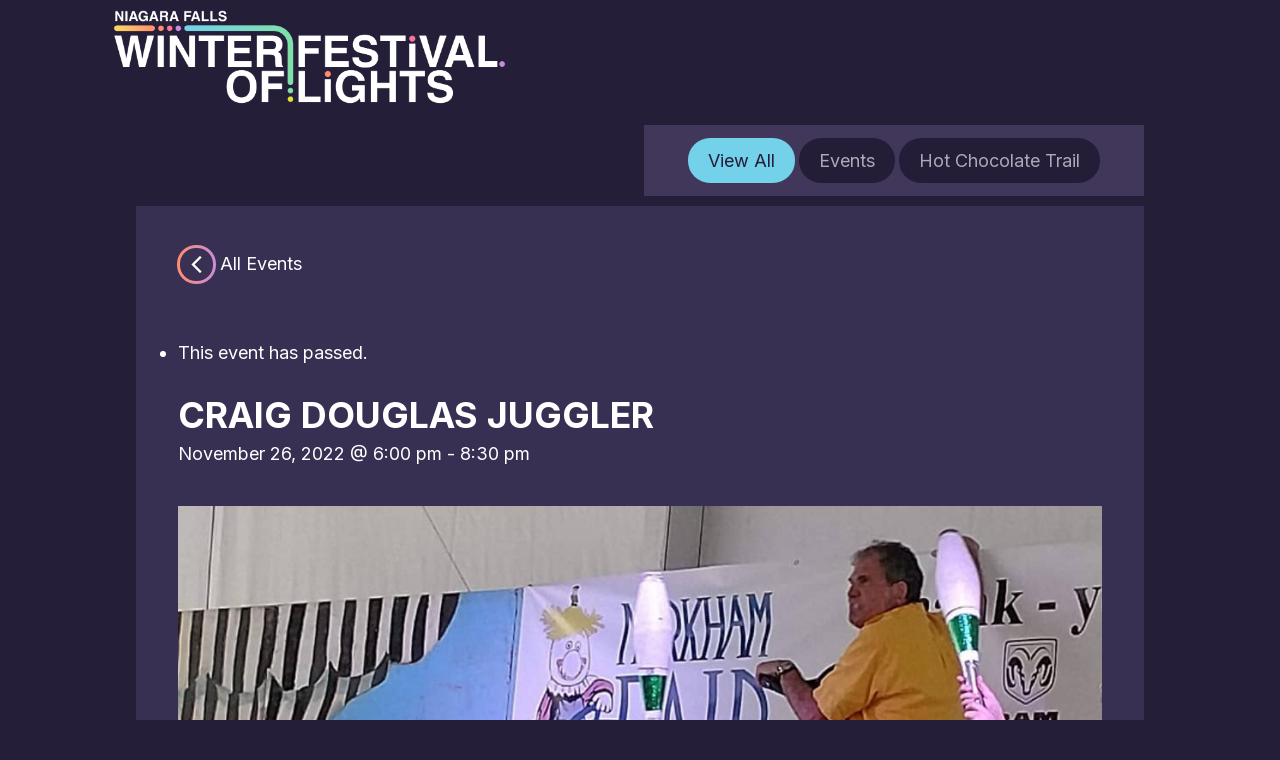

--- FILE ---
content_type: text/html; charset=UTF-8
request_url: https://wfol.com/events-calendar/craig-douglas-juggler-2/
body_size: 12516
content:
<!DOCTYPE html>
<html lang="en-CA">

<head>
    <script>(function(w,d,s,l,i){w[l]=w[l]||[];w[l].push({'gtm.start':
new Date().getTime(),event:'gtm.js'});var f=d.getElementsByTagName(s)[0],
j=d.createElement(s),dl=l!='dataLayer'?'&l='+l:'';j.async=true;j.src=
'https://www.googletagmanager.com/gtm.js?id='+i+dl;f.parentNode.insertBefore(j,f);
})(window,document,'script','dataLayer','GTM-PWJPHSC');</script><meta charset="UTF-8">
<meta name="viewport" content="width=device-width, initial-scale=1">
<meta name="google-site-verification" content="M7rNbRAq0CUgyG3oA0JVer7Xnv0lNZRv2HLUsG55DWA" />
<title>Craig Douglas Juggler - Winter Festival of Lights</title><link rel="profile" href="https://gmpg.org/xfn/11">
<!--<link href="https://fonts.googleapis.com/css2?family=Bebas+Neue&family=Great+Vibes&family=Open+Sans:wght@300;400;600;700&display=swap" rel="stylesheet">//-->
<link rel="preconnect" href="https://fonts.googleapis.com">
<link rel="preconnect" href="https://fonts.gstatic.com" crossorigin>
<link href="https://fonts.googleapis.com/css2?family=Inter:wght@300;400;700&display=swap" rel="stylesheet">
<link rel="stylesheet" href="https://cdnjs.cloudflare.com/ajax/libs/magnific-popup.js/1.1.0/magnific-popup.min.css" integrity="sha512-+EoPw+Fiwh6eSeRK7zwIKG2MA8i3rV/DGa3tdttQGgWyatG/SkncT53KHQaS5Jh9MNOT3dmFL0FjTY08And/Cw==" crossorigin="anonymous" referrerpolicy="no-referrer" /><link rel='stylesheet' id='tribe-events-views-v2-bootstrap-datepicker-styles-css' href='https://wfol.com/wp-content/plugins/the-events-calendar/vendor/bootstrap-datepicker/css/bootstrap-datepicker.standalone.min.css?ver=6.15.11' type='text/css' media='all' />
<link rel='stylesheet' id='tec-variables-skeleton-css' href='https://wfol.com/wp-content/plugins/the-events-calendar/common/build/css/variables-skeleton.css?ver=6.9.10' type='text/css' media='all' />
<link rel='stylesheet' id='tribe-common-skeleton-style-css' href='https://wfol.com/wp-content/plugins/the-events-calendar/common/build/css/common-skeleton.css?ver=6.9.10' type='text/css' media='all' />
<link rel='stylesheet' id='tribe-tooltipster-css-css' href='https://wfol.com/wp-content/plugins/the-events-calendar/common/vendor/tooltipster/tooltipster.bundle.min.css?ver=6.9.10' type='text/css' media='all' />
<link rel='stylesheet' id='tribe-events-views-v2-skeleton-css' href='https://wfol.com/wp-content/plugins/the-events-calendar/build/css/views-skeleton.css?ver=6.15.11' type='text/css' media='all' />
	<style>img:is([sizes="auto" i], [sizes^="auto," i]) { contain-intrinsic-size: 3000px 1500px }</style>
	
<!-- The SEO Framework by Sybre Waaijer -->
<meta name="robots" content="max-snippet:-1,max-image-preview:standard,max-video-preview:-1" />
<link rel="canonical" href="https://wfol.com/events-calendar/craig-douglas-juggler-2/" />
<meta name="description" content="Craig is a professional comedian, juggler and dad. For more than 20 years he has been thrilling audiences across Canada and around the world. Onstage…" />
<meta property="og:type" content="article" />
<meta property="og:locale" content="en_GB" />
<meta property="og:site_name" content="Winter Festival of Lights" />
<meta property="og:title" content="Craig Douglas Juggler" />
<meta property="og:description" content="Craig is a professional comedian, juggler and dad. For more than 20 years he has been thrilling audiences across Canada and around the world. Onstage, his boundless enthusiasm is contagious and he…" />
<meta property="og:url" content="https://wfol.com/events-calendar/craig-douglas-juggler-2/" />
<meta property="og:image" content="https://wfol.com/wp-content/uploads/2022/11/Screenshot-2022-12-13-092246.jpg" />
<meta property="og:image:width" content="1216" />
<meta property="og:image:height" content="1029" />
<meta property="article:published_time" content="2022-11-07T19:49:15+00:00" />
<meta property="article:modified_time" content="2022-12-13T14:24:03+00:00" />
<meta name="twitter:card" content="summary_large_image" />
<meta name="twitter:title" content="Craig Douglas Juggler" />
<meta name="twitter:description" content="Craig is a professional comedian, juggler and dad. For more than 20 years he has been thrilling audiences across Canada and around the world. Onstage, his boundless enthusiasm is contagious and he…" />
<meta name="twitter:image" content="https://wfol.com/wp-content/uploads/2022/11/Screenshot-2022-12-13-092246.jpg" />
<script type="application/ld+json">{"@context":"https://schema.org","@graph":[{"@type":"WebSite","@id":"https://wfol.com/#/schema/WebSite","url":"https://wfol.com/","name":"Winter Festival of Lights","description":"Winter Festival of Lights","inLanguage":"en-CA","potentialAction":{"@type":"SearchAction","target":{"@type":"EntryPoint","urlTemplate":"https://wfol.com/search/{search_term_string}/"},"query-input":"required name=search_term_string"},"publisher":{"@type":"Organization","@id":"https://wfol.com/#/schema/Organization","name":"Winter Festival of Lights","url":"https://wfol.com/","logo":{"@type":"ImageObject","url":"https://wfol.com/wp-content/uploads/2023/10/cropped-WFOL-logo-Black-Stacked.png","contentUrl":"https://wfol.com/wp-content/uploads/2023/10/cropped-WFOL-logo-Black-Stacked.png","width":512,"height":512}}},{"@type":"WebPage","@id":"https://wfol.com/events-calendar/craig-douglas-juggler-2/","url":"https://wfol.com/events-calendar/craig-douglas-juggler-2/","name":"Craig Douglas Juggler - Winter Festival of Lights","description":"Craig is a professional comedian, juggler and dad. For more than 20 years he has been thrilling audiences across Canada and around the world. Onstage…","inLanguage":"en-CA","isPartOf":{"@id":"https://wfol.com/#/schema/WebSite"},"breadcrumb":{"@type":"BreadcrumbList","@id":"https://wfol.com/#/schema/BreadcrumbList","itemListElement":[{"@type":"ListItem","position":1,"item":"https://wfol.com/","name":"Winter Festival of Lights"},{"@type":"ListItem","position":2,"item":"https://wfol.com/events-calendar/","name":"Archives: Events"},{"@type":"ListItem","position":3,"item":"https://wfol.com/events-calendar/category/events/","name":"Event Category: Event"},{"@type":"ListItem","position":4,"name":"Craig Douglas Juggler"}]},"potentialAction":{"@type":"ReadAction","target":"https://wfol.com/events-calendar/craig-douglas-juggler-2/"},"datePublished":"2022-11-07T19:49:15+00:00","dateModified":"2022-12-13T14:24:03+00:00","author":{"@type":"Person","@id":"https://wfol.com/#/schema/Person/9546f02de5bea75729601d722bf94474","name":"Chantal Suthons"}}]}</script>
<!-- / The SEO Framework by Sybre Waaijer | 5.69ms meta | 0.32ms boot -->

<script type="text/javascript">
/* <![CDATA[ */
window._wpemojiSettings = {"baseUrl":"https:\/\/s.w.org\/images\/core\/emoji\/16.0.1\/72x72\/","ext":".png","svgUrl":"https:\/\/s.w.org\/images\/core\/emoji\/16.0.1\/svg\/","svgExt":".svg","source":{"concatemoji":"https:\/\/wfol.com\/wp-includes\/js\/wp-emoji-release.min.js?ver=6.8.3"}};
/*! This file is auto-generated */
!function(s,n){var o,i,e;function c(e){try{var t={supportTests:e,timestamp:(new Date).valueOf()};sessionStorage.setItem(o,JSON.stringify(t))}catch(e){}}function p(e,t,n){e.clearRect(0,0,e.canvas.width,e.canvas.height),e.fillText(t,0,0);var t=new Uint32Array(e.getImageData(0,0,e.canvas.width,e.canvas.height).data),a=(e.clearRect(0,0,e.canvas.width,e.canvas.height),e.fillText(n,0,0),new Uint32Array(e.getImageData(0,0,e.canvas.width,e.canvas.height).data));return t.every(function(e,t){return e===a[t]})}function u(e,t){e.clearRect(0,0,e.canvas.width,e.canvas.height),e.fillText(t,0,0);for(var n=e.getImageData(16,16,1,1),a=0;a<n.data.length;a++)if(0!==n.data[a])return!1;return!0}function f(e,t,n,a){switch(t){case"flag":return n(e,"\ud83c\udff3\ufe0f\u200d\u26a7\ufe0f","\ud83c\udff3\ufe0f\u200b\u26a7\ufe0f")?!1:!n(e,"\ud83c\udde8\ud83c\uddf6","\ud83c\udde8\u200b\ud83c\uddf6")&&!n(e,"\ud83c\udff4\udb40\udc67\udb40\udc62\udb40\udc65\udb40\udc6e\udb40\udc67\udb40\udc7f","\ud83c\udff4\u200b\udb40\udc67\u200b\udb40\udc62\u200b\udb40\udc65\u200b\udb40\udc6e\u200b\udb40\udc67\u200b\udb40\udc7f");case"emoji":return!a(e,"\ud83e\udedf")}return!1}function g(e,t,n,a){var r="undefined"!=typeof WorkerGlobalScope&&self instanceof WorkerGlobalScope?new OffscreenCanvas(300,150):s.createElement("canvas"),o=r.getContext("2d",{willReadFrequently:!0}),i=(o.textBaseline="top",o.font="600 32px Arial",{});return e.forEach(function(e){i[e]=t(o,e,n,a)}),i}function t(e){var t=s.createElement("script");t.src=e,t.defer=!0,s.head.appendChild(t)}"undefined"!=typeof Promise&&(o="wpEmojiSettingsSupports",i=["flag","emoji"],n.supports={everything:!0,everythingExceptFlag:!0},e=new Promise(function(e){s.addEventListener("DOMContentLoaded",e,{once:!0})}),new Promise(function(t){var n=function(){try{var e=JSON.parse(sessionStorage.getItem(o));if("object"==typeof e&&"number"==typeof e.timestamp&&(new Date).valueOf()<e.timestamp+604800&&"object"==typeof e.supportTests)return e.supportTests}catch(e){}return null}();if(!n){if("undefined"!=typeof Worker&&"undefined"!=typeof OffscreenCanvas&&"undefined"!=typeof URL&&URL.createObjectURL&&"undefined"!=typeof Blob)try{var e="postMessage("+g.toString()+"("+[JSON.stringify(i),f.toString(),p.toString(),u.toString()].join(",")+"));",a=new Blob([e],{type:"text/javascript"}),r=new Worker(URL.createObjectURL(a),{name:"wpTestEmojiSupports"});return void(r.onmessage=function(e){c(n=e.data),r.terminate(),t(n)})}catch(e){}c(n=g(i,f,p,u))}t(n)}).then(function(e){for(var t in e)n.supports[t]=e[t],n.supports.everything=n.supports.everything&&n.supports[t],"flag"!==t&&(n.supports.everythingExceptFlag=n.supports.everythingExceptFlag&&n.supports[t]);n.supports.everythingExceptFlag=n.supports.everythingExceptFlag&&!n.supports.flag,n.DOMReady=!1,n.readyCallback=function(){n.DOMReady=!0}}).then(function(){return e}).then(function(){var e;n.supports.everything||(n.readyCallback(),(e=n.source||{}).concatemoji?t(e.concatemoji):e.wpemoji&&e.twemoji&&(t(e.twemoji),t(e.wpemoji)))}))}((window,document),window._wpemojiSettings);
/* ]]> */
</script>
<link rel='stylesheet' id='theme-css' href='https://wfol.com/wp-content/themes/do180-theme/style.css?ver=snq06v' type='text/css' media='all' />
<link rel='stylesheet' id='framework-css' href='https://wfol.com/wp-content/themes/do180-theme/framework.css?ver=rl7eoo' type='text/css' media='all' />
<link rel='stylesheet' id='tribe-events-v2-single-skeleton-css' href='https://wfol.com/wp-content/plugins/the-events-calendar/build/css/tribe-events-single-skeleton.css?ver=6.15.11' type='text/css' media='all' />
<style id='wp-emoji-styles-inline-css' type='text/css'>

	img.wp-smiley, img.emoji {
		display: inline !important;
		border: none !important;
		box-shadow: none !important;
		height: 1em !important;
		width: 1em !important;
		margin: 0 0.07em !important;
		vertical-align: -0.1em !important;
		background: none !important;
		padding: 0 !important;
	}
</style>
<link rel='stylesheet' id='wp-block-library-css' href='https://wfol.com/wp-includes/css/dist/block-library/style.min.css?ver=6.8.3' type='text/css' media='all' />
<style id='classic-theme-styles-inline-css' type='text/css'>
/*! This file is auto-generated */
.wp-block-button__link{color:#fff;background-color:#32373c;border-radius:9999px;box-shadow:none;text-decoration:none;padding:calc(.667em + 2px) calc(1.333em + 2px);font-size:1.125em}.wp-block-file__button{background:#32373c;color:#fff;text-decoration:none}
</style>
<style id='global-styles-inline-css' type='text/css'>
:root{--wp--preset--aspect-ratio--square: 1;--wp--preset--aspect-ratio--4-3: 4/3;--wp--preset--aspect-ratio--3-4: 3/4;--wp--preset--aspect-ratio--3-2: 3/2;--wp--preset--aspect-ratio--2-3: 2/3;--wp--preset--aspect-ratio--16-9: 16/9;--wp--preset--aspect-ratio--9-16: 9/16;--wp--preset--color--black: #000000;--wp--preset--color--cyan-bluish-gray: #abb8c3;--wp--preset--color--white: #ffffff;--wp--preset--color--pale-pink: #f78da7;--wp--preset--color--vivid-red: #cf2e2e;--wp--preset--color--luminous-vivid-orange: #ff6900;--wp--preset--color--luminous-vivid-amber: #fcb900;--wp--preset--color--light-green-cyan: #7bdcb5;--wp--preset--color--vivid-green-cyan: #00d084;--wp--preset--color--pale-cyan-blue: #8ed1fc;--wp--preset--color--vivid-cyan-blue: #0693e3;--wp--preset--color--vivid-purple: #9b51e0;--wp--preset--gradient--vivid-cyan-blue-to-vivid-purple: linear-gradient(135deg,rgba(6,147,227,1) 0%,rgb(155,81,224) 100%);--wp--preset--gradient--light-green-cyan-to-vivid-green-cyan: linear-gradient(135deg,rgb(122,220,180) 0%,rgb(0,208,130) 100%);--wp--preset--gradient--luminous-vivid-amber-to-luminous-vivid-orange: linear-gradient(135deg,rgba(252,185,0,1) 0%,rgba(255,105,0,1) 100%);--wp--preset--gradient--luminous-vivid-orange-to-vivid-red: linear-gradient(135deg,rgba(255,105,0,1) 0%,rgb(207,46,46) 100%);--wp--preset--gradient--very-light-gray-to-cyan-bluish-gray: linear-gradient(135deg,rgb(238,238,238) 0%,rgb(169,184,195) 100%);--wp--preset--gradient--cool-to-warm-spectrum: linear-gradient(135deg,rgb(74,234,220) 0%,rgb(151,120,209) 20%,rgb(207,42,186) 40%,rgb(238,44,130) 60%,rgb(251,105,98) 80%,rgb(254,248,76) 100%);--wp--preset--gradient--blush-light-purple: linear-gradient(135deg,rgb(255,206,236) 0%,rgb(152,150,240) 100%);--wp--preset--gradient--blush-bordeaux: linear-gradient(135deg,rgb(254,205,165) 0%,rgb(254,45,45) 50%,rgb(107,0,62) 100%);--wp--preset--gradient--luminous-dusk: linear-gradient(135deg,rgb(255,203,112) 0%,rgb(199,81,192) 50%,rgb(65,88,208) 100%);--wp--preset--gradient--pale-ocean: linear-gradient(135deg,rgb(255,245,203) 0%,rgb(182,227,212) 50%,rgb(51,167,181) 100%);--wp--preset--gradient--electric-grass: linear-gradient(135deg,rgb(202,248,128) 0%,rgb(113,206,126) 100%);--wp--preset--gradient--midnight: linear-gradient(135deg,rgb(2,3,129) 0%,rgb(40,116,252) 100%);--wp--preset--font-size--small: 13px;--wp--preset--font-size--medium: 20px;--wp--preset--font-size--large: 36px;--wp--preset--font-size--x-large: 42px;--wp--preset--spacing--20: 0.44rem;--wp--preset--spacing--30: 0.67rem;--wp--preset--spacing--40: 1rem;--wp--preset--spacing--50: 1.5rem;--wp--preset--spacing--60: 2.25rem;--wp--preset--spacing--70: 3.38rem;--wp--preset--spacing--80: 5.06rem;--wp--preset--shadow--natural: 6px 6px 9px rgba(0, 0, 0, 0.2);--wp--preset--shadow--deep: 12px 12px 50px rgba(0, 0, 0, 0.4);--wp--preset--shadow--sharp: 6px 6px 0px rgba(0, 0, 0, 0.2);--wp--preset--shadow--outlined: 6px 6px 0px -3px rgba(255, 255, 255, 1), 6px 6px rgba(0, 0, 0, 1);--wp--preset--shadow--crisp: 6px 6px 0px rgba(0, 0, 0, 1);}:where(.is-layout-flex){gap: 0.5em;}:where(.is-layout-grid){gap: 0.5em;}body .is-layout-flex{display: flex;}.is-layout-flex{flex-wrap: wrap;align-items: center;}.is-layout-flex > :is(*, div){margin: 0;}body .is-layout-grid{display: grid;}.is-layout-grid > :is(*, div){margin: 0;}:where(.wp-block-columns.is-layout-flex){gap: 2em;}:where(.wp-block-columns.is-layout-grid){gap: 2em;}:where(.wp-block-post-template.is-layout-flex){gap: 1.25em;}:where(.wp-block-post-template.is-layout-grid){gap: 1.25em;}.has-black-color{color: var(--wp--preset--color--black) !important;}.has-cyan-bluish-gray-color{color: var(--wp--preset--color--cyan-bluish-gray) !important;}.has-white-color{color: var(--wp--preset--color--white) !important;}.has-pale-pink-color{color: var(--wp--preset--color--pale-pink) !important;}.has-vivid-red-color{color: var(--wp--preset--color--vivid-red) !important;}.has-luminous-vivid-orange-color{color: var(--wp--preset--color--luminous-vivid-orange) !important;}.has-luminous-vivid-amber-color{color: var(--wp--preset--color--luminous-vivid-amber) !important;}.has-light-green-cyan-color{color: var(--wp--preset--color--light-green-cyan) !important;}.has-vivid-green-cyan-color{color: var(--wp--preset--color--vivid-green-cyan) !important;}.has-pale-cyan-blue-color{color: var(--wp--preset--color--pale-cyan-blue) !important;}.has-vivid-cyan-blue-color{color: var(--wp--preset--color--vivid-cyan-blue) !important;}.has-vivid-purple-color{color: var(--wp--preset--color--vivid-purple) !important;}.has-black-background-color{background-color: var(--wp--preset--color--black) !important;}.has-cyan-bluish-gray-background-color{background-color: var(--wp--preset--color--cyan-bluish-gray) !important;}.has-white-background-color{background-color: var(--wp--preset--color--white) !important;}.has-pale-pink-background-color{background-color: var(--wp--preset--color--pale-pink) !important;}.has-vivid-red-background-color{background-color: var(--wp--preset--color--vivid-red) !important;}.has-luminous-vivid-orange-background-color{background-color: var(--wp--preset--color--luminous-vivid-orange) !important;}.has-luminous-vivid-amber-background-color{background-color: var(--wp--preset--color--luminous-vivid-amber) !important;}.has-light-green-cyan-background-color{background-color: var(--wp--preset--color--light-green-cyan) !important;}.has-vivid-green-cyan-background-color{background-color: var(--wp--preset--color--vivid-green-cyan) !important;}.has-pale-cyan-blue-background-color{background-color: var(--wp--preset--color--pale-cyan-blue) !important;}.has-vivid-cyan-blue-background-color{background-color: var(--wp--preset--color--vivid-cyan-blue) !important;}.has-vivid-purple-background-color{background-color: var(--wp--preset--color--vivid-purple) !important;}.has-black-border-color{border-color: var(--wp--preset--color--black) !important;}.has-cyan-bluish-gray-border-color{border-color: var(--wp--preset--color--cyan-bluish-gray) !important;}.has-white-border-color{border-color: var(--wp--preset--color--white) !important;}.has-pale-pink-border-color{border-color: var(--wp--preset--color--pale-pink) !important;}.has-vivid-red-border-color{border-color: var(--wp--preset--color--vivid-red) !important;}.has-luminous-vivid-orange-border-color{border-color: var(--wp--preset--color--luminous-vivid-orange) !important;}.has-luminous-vivid-amber-border-color{border-color: var(--wp--preset--color--luminous-vivid-amber) !important;}.has-light-green-cyan-border-color{border-color: var(--wp--preset--color--light-green-cyan) !important;}.has-vivid-green-cyan-border-color{border-color: var(--wp--preset--color--vivid-green-cyan) !important;}.has-pale-cyan-blue-border-color{border-color: var(--wp--preset--color--pale-cyan-blue) !important;}.has-vivid-cyan-blue-border-color{border-color: var(--wp--preset--color--vivid-cyan-blue) !important;}.has-vivid-purple-border-color{border-color: var(--wp--preset--color--vivid-purple) !important;}.has-vivid-cyan-blue-to-vivid-purple-gradient-background{background: var(--wp--preset--gradient--vivid-cyan-blue-to-vivid-purple) !important;}.has-light-green-cyan-to-vivid-green-cyan-gradient-background{background: var(--wp--preset--gradient--light-green-cyan-to-vivid-green-cyan) !important;}.has-luminous-vivid-amber-to-luminous-vivid-orange-gradient-background{background: var(--wp--preset--gradient--luminous-vivid-amber-to-luminous-vivid-orange) !important;}.has-luminous-vivid-orange-to-vivid-red-gradient-background{background: var(--wp--preset--gradient--luminous-vivid-orange-to-vivid-red) !important;}.has-very-light-gray-to-cyan-bluish-gray-gradient-background{background: var(--wp--preset--gradient--very-light-gray-to-cyan-bluish-gray) !important;}.has-cool-to-warm-spectrum-gradient-background{background: var(--wp--preset--gradient--cool-to-warm-spectrum) !important;}.has-blush-light-purple-gradient-background{background: var(--wp--preset--gradient--blush-light-purple) !important;}.has-blush-bordeaux-gradient-background{background: var(--wp--preset--gradient--blush-bordeaux) !important;}.has-luminous-dusk-gradient-background{background: var(--wp--preset--gradient--luminous-dusk) !important;}.has-pale-ocean-gradient-background{background: var(--wp--preset--gradient--pale-ocean) !important;}.has-electric-grass-gradient-background{background: var(--wp--preset--gradient--electric-grass) !important;}.has-midnight-gradient-background{background: var(--wp--preset--gradient--midnight) !important;}.has-small-font-size{font-size: var(--wp--preset--font-size--small) !important;}.has-medium-font-size{font-size: var(--wp--preset--font-size--medium) !important;}.has-large-font-size{font-size: var(--wp--preset--font-size--large) !important;}.has-x-large-font-size{font-size: var(--wp--preset--font-size--x-large) !important;}
:where(.wp-block-post-template.is-layout-flex){gap: 1.25em;}:where(.wp-block-post-template.is-layout-grid){gap: 1.25em;}
:where(.wp-block-columns.is-layout-flex){gap: 2em;}:where(.wp-block-columns.is-layout-grid){gap: 2em;}
:root :where(.wp-block-pullquote){font-size: 1.5em;line-height: 1.6;}
</style>
<!--n2css--><!--n2js--><script type="text/javascript" src="https://wfol.com/wp-includes/js/jquery/jquery.min.js?ver=3.7.1" id="jquery-core-js"></script>
<script type="text/javascript" src="https://wfol.com/wp-includes/js/jquery/jquery-migrate.min.js?ver=3.4.1" id="jquery-migrate-js"></script>
<script type="text/javascript" src="https://wfol.com/wp-content/plugins/the-events-calendar/common/build/js/tribe-common.js?ver=9c44e11f3503a33e9540" id="tribe-common-js"></script>
<script type="text/javascript" src="https://wfol.com/wp-content/plugins/the-events-calendar/build/js/views/breakpoints.js?ver=4208de2df2852e0b91ec" id="tribe-events-views-v2-breakpoints-js"></script>
<link rel="https://api.w.org/" href="https://wfol.com/wp-json/" /><link rel="alternate" title="JSON" type="application/json" href="https://wfol.com/wp-json/wp/v2/tribe_events/3622" /><link rel="EditURI" type="application/rsd+xml" title="RSD" href="https://wfol.com/xmlrpc.php?rsd" />
<link rel="alternate" title="oEmbed (JSON)" type="application/json+oembed" href="https://wfol.com/wp-json/oembed/1.0/embed?url=https%3A%2F%2Fwfol.com%2Fevents-calendar%2Fcraig-douglas-juggler-2%2F" />
<link rel="alternate" title="oEmbed (XML)" type="text/xml+oembed" href="https://wfol.com/wp-json/oembed/1.0/embed?url=https%3A%2F%2Fwfol.com%2Fevents-calendar%2Fcraig-douglas-juggler-2%2F&#038;format=xml" />
<meta name="tec-api-version" content="v1"><meta name="tec-api-origin" content="https://wfol.com"><link rel="alternate" href="https://wfol.com/wp-json/tribe/events/v1/events/3622" />    <script>
		document.addEventListener('DOMContentLoaded', function() {
			const addToCalendar = document.querySelector('.tribe-events-c-subscribe-dropdown__button');
			const dropdown = document.querySelector('#tribe-events-subscribe-dropdown-content');
			if (addToCalendar !== null && dropdown !== null) {
				addToCalendar.addEventListener('click', () => {
					dropdown.classList.toggle('open');
				});
			}
		});
    </script>
    <style type="text/css">.recentcomments a{display:inline !important;padding:0 !important;margin:0 !important;}</style>			<script>
				document.addEventListener('DOMContentLoaded', function() {
					const readMore = document.querySelectorAll('.read-more');
					if (readMore !== null) {
						readMore.forEach((button) => {
							const text = button.previousElementSibling;
							if (text !== null) {
								button.addEventListener('click', () => { 
									text.style.maxHeight = "999px"; 
									button.style.display = "none";
								})
							}
						});
					}
				});
			</script>
		<script type="application/ld+json">
[{"@context":"http://schema.org","@type":"Event","name":"Craig Douglas Juggler","description":"&lt;p&gt;Craig Douglas Juggler Craig is a professional comedian, juggler and dad. For more than 20 years he has been thrilling audiences across Canada and around the world. Onstage, his boundless enthusiasm is contagious and he quickly has audiences roaring with laughter. Whether you\u2019ve seen his show once or dozens of times, his spontaneous energy and interaction with the audience makes for a thrilling experience every time. 3 x 30 minute shows at 6:00, 7:00 &amp; 8:00PM, Story Time 6:30, 7:30 &amp; 8:30pm &nbsp;&lt;/p&gt;\\n&lt;button class=&quot;read-more&quot;&gt;[...]&lt;/button&gt;","image":"https://wfol.com/wp-content/uploads/2022/11/Screenshot-2022-12-13-092246.jpg","url":"https://wfol.com/events-calendar/craig-douglas-juggler-2/","eventAttendanceMode":"https://schema.org/OfflineEventAttendanceMode","eventStatus":"https://schema.org/EventScheduled","startDate":"2022-11-26T18:00:00-05:00","endDate":"2022-11-26T20:30:00-05:00","location":{"@type":"Place","name":"Elizabeth Room, Crowne Plaza","description":"","url":"https://wfol.com/venue/elizabeth-room-crowne-plaza/","address":{"@type":"PostalAddress"},"telephone":"","sameAs":"https://wfol.com/venue/crowne-plaza/"},"performer":"Organization"}]
</script><link rel="icon" href="https://wfol.com/wp-content/uploads/2023/10/cropped-WFOL-logo-Black-Stacked-32x32.png" sizes="32x32" />
<link rel="icon" href="https://wfol.com/wp-content/uploads/2023/10/cropped-WFOL-logo-Black-Stacked-192x192.png" sizes="192x192" />
<link rel="apple-touch-icon" href="https://wfol.com/wp-content/uploads/2023/10/cropped-WFOL-logo-Black-Stacked-180x180.png" />
<meta name="msapplication-TileImage" content="https://wfol.com/wp-content/uploads/2023/10/cropped-WFOL-logo-Black-Stacked-270x270.png" />
</head>

<body class="wp-singular tribe_events-template-default single single-tribe_events postid-3622 wp-theme-do180-theme color-white relative w-full bg-purple-dark font-default tribe-events-page-template tribe-no-js tribe-filter-live events-single tribe-events-style-skeleton">
	<!-- Google Tag Manager (noscript) -->
	<noscript><iframe src="https://www.googletagmanager.com/ns.html?id=GTM-5P6G28Q" height="0" width="0" style="display:none;visibility:hidden"></iframe></noscript>
	<!-- End Google Tag Manager (noscript) -->
	<div id="wrapper" class='overflow-hidden w-screen'>
		<header style='z-index: 100' class='headerFix page-header desktop:absolute pin-top w-full z-top p1 desktop:px2'>
    <div class="logoFix container flex flex-wrap justify-center desktop:justify-between items-center color-white uppercase">
        <a href="/home/" title="Winter Festival of Lights" class="block text-center"><img src="https://wfol.com/wp-content/uploads/2023/10/WFOL_logo.png" alt="Winter Festival of Lights" class="wfol-logo"/></a>
    </div>
</header>

<section id="tribe-events-pg-template" class="tribe-events-pg-template"><div class="tribe-events-before-html"><ul id="evCalToggle" class="evCalToggle">
<li><a id="evCalAll" class="active" href="/events-calendar/">View All</a></li>
<li><a id="evCalev" href="/events-calendar/category/events/">Events</a></li>
<li><a id="evCalHC" href="/events-calendar/category/hot-chocolate/">Hot Chocolate Trail</a></li>
</ul>
</div><span class="tribe-events-ajax-loading"><img class="tribe-events-spinner-medium" src="https://wfol.com/wp-content/plugins/the-events-calendar/src/resources/images/tribe-loading.gif" alt="Loading Events" /></span>
<div id="tribe-events-content" class="tribe-events-single">

	<p class="tribe-events-back">
		<a href="https://wfol.com/events-calendar/"> &laquo; All Events</a>
	</p>

	<!-- Notices -->
	<div class="tribe-events-notices"><ul><li>This event has passed.</li></ul></div>
	<h1 class="tribe-events-single-event-title">Craig Douglas Juggler</h1>
	<div class="tribe-events-schedule tribe-clearfix">
		<div><span class="tribe-event-date-start">November 26, 2022 @ 6:00 pm</span> - <span class="tribe-event-time">8:30 pm</span></div>			</div>

	<!-- Event header -->
	<div id="tribe-events-header"  data-title="Craig Douglas Juggler - Winter Festival of Lights" data-viewtitle="Craig Douglas Juggler">
		<!-- Navigation -->
		<nav class="tribe-events-nav-pagination" aria-label="Event Navigation">
			<ul class="tribe-events-sub-nav">
				<li class="tribe-events-nav-previous"><a href="https://wfol.com/events-calendar/winter-nights-lights-experience/"><span>&laquo;</span> Winter Nights &#038; Lights Experience</a></li>
				<li class="tribe-events-nav-next"><a href="https://wfol.com/events-calendar/fireworks-2/">Fireworks <span>&raquo;</span></a></li>
			</ul>
			<!-- .tribe-events-sub-nav -->
		</nav>
	</div>
	<!-- #tribe-events-header -->

			<div id="post-3622" class="post-3622 tribe_events type-tribe_events status-publish has-post-thumbnail hentry tribe_events_cat-events cat_events">
			<!-- Event featured image, but exclude link -->
			<div class="tribe-events-event-image"><img width="1216" height="1029" src="https://wfol.com/wp-content/uploads/2022/11/Screenshot-2022-12-13-092246.jpg" class="attachment-full size-full wp-post-image" alt="" decoding="async" fetchpriority="high" srcset="https://wfol.com/wp-content/uploads/2022/11/Screenshot-2022-12-13-092246.jpg 1216w, https://wfol.com/wp-content/uploads/2022/11/Screenshot-2022-12-13-092246-400x338.jpg 400w, https://wfol.com/wp-content/uploads/2022/11/Screenshot-2022-12-13-092246-1024x867.jpg 1024w, https://wfol.com/wp-content/uploads/2022/11/Screenshot-2022-12-13-092246-768x650.jpg 768w, https://wfol.com/wp-content/uploads/2022/11/Screenshot-2022-12-13-092246-100x85.jpg 100w" sizes="(max-width: 1216px) 100vw, 1216px" /></div>
			<!-- Event content -->
						<div class="tribe-events-single-event-description tribe-events-content">
				<h3>Craig Douglas Juggler</h3>
<p>Craig is a professional comedian, juggler and dad. For more than 20 years he has been thrilling audiences across Canada and around the world. Onstage, his boundless enthusiasm is contagious and he quickly has audiences roaring with laughter. Whether you’ve seen his show once or dozens of times, his spontaneous energy and interaction with the audience makes for a thrilling experience every time.</p>
<p>3 x 30 minute shows at 6:00, 7:00 &amp; 8:00PM, Story Time 6:30, 7:30 &amp; 8:30pm</p>
<p>&nbsp;</p>
			</div>
			<!-- .tribe-events-single-event-description -->
			<div class="tribe-events tribe-common">
	<div class="tribe-events-c-subscribe-dropdown__container">
		<div class="tribe-events-c-subscribe-dropdown">
			<div class="tribe-common-c-btn-border tribe-events-c-subscribe-dropdown__button">
				<svg
	 class="tribe-common-c-svgicon tribe-common-c-svgicon--cal-export tribe-events-c-subscribe-dropdown__export-icon" 	aria-hidden="true"
	viewBox="0 0 23 17"
	xmlns="http://www.w3.org/2000/svg"
>
	<path fill-rule="evenodd" clip-rule="evenodd" d="M.128.896V16.13c0 .211.145.383.323.383h15.354c.179 0 .323-.172.323-.383V.896c0-.212-.144-.383-.323-.383H.451C.273.513.128.684.128.896Zm16 6.742h-.901V4.679H1.009v10.729h14.218v-3.336h.901V7.638ZM1.01 1.614h14.218v2.058H1.009V1.614Z" />
	<path d="M20.5 9.846H8.312M18.524 6.953l2.89 2.909-2.855 2.855" stroke-width="1.2" stroke-linecap="round" stroke-linejoin="round"/>
</svg>
				<button
					class="tribe-events-c-subscribe-dropdown__button-text"
					aria-expanded="false"
					aria-controls="tribe-events-subscribe-dropdown-content"
					aria-label="View links to add events to your calendar"
				>
					Add to calendar				</button>
				<svg
	 class="tribe-common-c-svgicon tribe-common-c-svgicon--caret-down tribe-events-c-subscribe-dropdown__button-icon" 	aria-hidden="true"
	viewBox="0 0 10 7"
	xmlns="http://www.w3.org/2000/svg"
>
	<path fill-rule="evenodd" clip-rule="evenodd" d="M1.008.609L5 4.6 8.992.61l.958.958L5 6.517.05 1.566l.958-.958z" class="tribe-common-c-svgicon__svg-fill"/>
</svg>
			</div>
			<div id="tribe-events-subscribe-dropdown-content" class="tribe-events-c-subscribe-dropdown__content">
				<ul class="tribe-events-c-subscribe-dropdown__list">
											
<li class="tribe-events-c-subscribe-dropdown__list-item tribe-events-c-subscribe-dropdown__list-item--gcal">
	<a
		href="https://www.google.com/calendar/event?action=TEMPLATE&#038;dates=20221126T180000/20221126T203000&#038;text=Craig%20Douglas%20Juggler&#038;details=%3Ch3%3ECraig+Douglas+Juggler%3C%2Fh3%3ECraig+is+a+professional+comedian%2C+juggler+and+dad.+For+more+than+20+years+he+has+been+thrilling+audiences+across+Canada+and+around+the+world.+Onstage%2C+his+boundless+enthusiasm+is+contagious+and+he+quickly+has+audiences+roaring+with+laughter.+Whether+you%E2%80%99ve+seen+his+show+once+or+dozens+of+times%2C+his+spontaneous+energy+and+interaction+with+the+audience+makes+for+a+thrilling+experience+every+time.3+x+30+minute+shows+at+6%3A00%2C+7%3A00+%26amp%3B+8%3A00PM%2C+Story+Time+6%3A30%2C+7%3A30+%26amp%3B+8%3A30pm%26nbsp%3B&#038;location=Elizabeth%20Room,%20Crowne%20Plaza&#038;trp=false&#038;ctz=America/Toronto&#038;sprop=website:https://wfol.com"
		class="tribe-events-c-subscribe-dropdown__list-item-link"
		target="_blank"
		rel="noopener noreferrer nofollow noindex"
	>
		Google Calendar	</a>
</li>
											
<li class="tribe-events-c-subscribe-dropdown__list-item tribe-events-c-subscribe-dropdown__list-item--ical">
	<a
		href="webcal://wfol.com/events-calendar/craig-douglas-juggler-2/?ical=1"
		class="tribe-events-c-subscribe-dropdown__list-item-link"
		target="_blank"
		rel="noopener noreferrer nofollow noindex"
	>
		iCalendar	</a>
</li>
											
<li class="tribe-events-c-subscribe-dropdown__list-item tribe-events-c-subscribe-dropdown__list-item--outlook-365">
	<a
		href="https://outlook.office.com/owa/?path=/calendar/action/compose&#038;rrv=addevent&#038;startdt=2022-11-26T18%3A00%3A00-05%3A00&#038;enddt=2022-11-26T20%3A30%3A00-05%3A00&#038;location=Elizabeth%20Room,%20Crowne%20Plaza&#038;subject=Craig%20Douglas%20Juggler&#038;body=Craig%20Douglas%20JugglerCraig%20is%20a%20professional%20comedian%2C%20juggler%20and%20dad.%20For%20more%20than%2020%20years%20he%20has%20been%20thrilling%20audiences%20across%20Canada%20and%20around%20the%20world.%20Onstage%2C%20his%20boundless%20enthusiasm%20is%20contagious%20and%20he%20quickly%20has%20audiences%20roaring%20with%20laughter.%20Whether%20you%E2%80%99ve%20seen%20his%20show%20once%20or%20dozens%20of%20times%2C%20his%20spontaneous%20energy%20and%20interaction%20with%20the%20audience%20makes%20for%20a%20thrilling%20experience%20every%20time.3%20x%2030%20minute%20shows%20at%206%3A00%2C%207%3A00%20%26amp%3B%208%3A00PM%2C%20Story%20Time%206%3A30%2C%207%3A30%20%26amp%3B%208%3A30pm%26nbsp%3B"
		class="tribe-events-c-subscribe-dropdown__list-item-link"
		target="_blank"
		rel="noopener noreferrer nofollow noindex"
	>
		Outlook 365	</a>
</li>
											
<li class="tribe-events-c-subscribe-dropdown__list-item tribe-events-c-subscribe-dropdown__list-item--outlook-live">
	<a
		href="https://outlook.live.com/owa/?path=/calendar/action/compose&#038;rrv=addevent&#038;startdt=2022-11-26T18%3A00%3A00-05%3A00&#038;enddt=2022-11-26T20%3A30%3A00-05%3A00&#038;location=Elizabeth%20Room,%20Crowne%20Plaza&#038;subject=Craig%20Douglas%20Juggler&#038;body=Craig%20Douglas%20JugglerCraig%20is%20a%20professional%20comedian%2C%20juggler%20and%20dad.%20For%20more%20than%2020%20years%20he%20has%20been%20thrilling%20audiences%20across%20Canada%20and%20around%20the%20world.%20Onstage%2C%20his%20boundless%20enthusiasm%20is%20contagious%20and%20he%20quickly%20has%20audiences%20roaring%20with%20laughter.%20Whether%20you%E2%80%99ve%20seen%20his%20show%20once%20or%20dozens%20of%20times%2C%20his%20spontaneous%20energy%20and%20interaction%20with%20the%20audience%20makes%20for%20a%20thrilling%20experience%20every%20time.3%20x%2030%20minute%20shows%20at%206%3A00%2C%207%3A00%20%26amp%3B%208%3A00PM%2C%20Story%20Time%206%3A30%2C%207%3A30%20%26amp%3B%208%3A30pm%26nbsp%3B"
		class="tribe-events-c-subscribe-dropdown__list-item-link"
		target="_blank"
		rel="noopener noreferrer nofollow noindex"
	>
		Outlook Live	</a>
</li>
									</ul>
			</div>
		</div>
	</div>
</div>

			<!-- Event meta -->
						
	<div class="tribe-events-single-section tribe-events-event-meta primary tribe-clearfix">


<div class="tribe-events-meta-group tribe-events-meta-group-details">
	<h2 class="tribe-events-single-section-title"> Details </h2>
	<ul class="tribe-events-meta-list">

		
			<li class="tribe-events-meta-item">
				<span class="tribe-events-start-date-label tribe-events-meta-label">Date:</span>
				<span class="tribe-events-meta-value">
					<abbr class="tribe-events-abbr tribe-events-start-date published dtstart" title="2022-11-26"> November 26, 2022 </abbr>
				</span>
			</li>

			<li class="tribe-events-meta-item">
				<span class="tribe-events-start-time-label tribe-events-meta-label">Time:</span>
				<span class="tribe-events-meta-value">
					<div class="tribe-events-abbr tribe-events-start-time published dtstart" title="2022-11-26">
						6:00 pm - 8:30 pm											</div>
				</span>
			</li>

		
		
		
		<li class="tribe-events-meta-item"><span class="tribe-events-event-categories-label tribe-events-meta-label">Event Category:</span> <span class="tribe-events-event-categories tribe-events-meta-value"><a href="https://wfol.com/events-calendar/category/events/" rel="tag">Event</a></span></li>
		
		
			</ul>
</div>

<div class="tribe-events-meta-group tribe-events-meta-group-venue">
	<h2 class="tribe-events-single-section-title"> Venue </h2>
	<ul class="tribe-events-meta-list">
				<li class="tribe-events-meta-item tribe-venue"> Elizabeth Room, Crowne Plaza </li>

					
			
							<li class="tribe-events-meta-item">
										<span class="tribe-venue-url tribe-events-meta-value"> <a href="https://wfol.com/venue/crowne-plaza/" target="_self" rel="external">View Venue Website</a> </span>
				</li>
					
			</ul>
</div>
<div class="tribe-events-meta-group tribe-events-meta-group-gmap"></div>
	</div>


					</div> <!-- #post-x -->
			
	<!-- Event footer -->
	<div id="tribe-events-footer">
		<!-- Navigation -->
		<nav class="tribe-events-nav-pagination" aria-label="Event Navigation">
			<ul class="tribe-events-sub-nav">
				<li class="tribe-events-nav-previous"><a href="https://wfol.com/events-calendar/winter-nights-lights-experience/"><span>&laquo;</span> Winter Nights &#038; Lights Experience</a></li>
				<li class="tribe-events-nav-next"><a href="https://wfol.com/events-calendar/fireworks-2/">Fireworks <span>&raquo;</span></a></li>
			</ul>
			<!-- .tribe-events-sub-nav -->
		</nav>
	</div>
	<!-- #tribe-events-footer -->

</div><!-- #tribe-events-content -->
<div class="tribe-events-after-html"></div>
<!--
This calendar is powered by The Events Calendar.
http://evnt.is/18wn
-->
</section><div class="bg-snow color-purple-dark">
    	<div class="page-sponsors flex flex-wrap items-center justify-center bg-snow pt4">
		<div class="container flex flex-wrap justify-center">
			
									<div class="sponsor-item w-1/3 desktop:w-1/4 p1 desktop:px2 opacity-1 hover:opacity-1">
						<div class="lazy aspect-3x1 background-contain background-center background-no-repeat " data-bg='https://wfol.com/wp-content/uploads/2022/08/logo-nft-440x85.png'></div>
					</div>

									<div class="sponsor-item w-1/3 desktop:w-1/4 p1 desktop:px2 opacity-1 hover:opacity-1">
						<div class="lazy aspect-3x1 background-contain background-center background-no-repeat " data-bg='https://wfol.com/wp-content/uploads/2022/08/logo-ontario-333x85.png'></div>
					</div>

									<div class="sponsor-item w-1/3 desktop:w-1/4 p1 desktop:px2 opacity-1 hover:opacity-1">
						<div class="lazy aspect-3x1 background-contain background-center background-no-repeat " data-bg='https://wfol.com/wp-content/uploads/2022/08/logo-tourism-niagara-137x85.png'></div>
					</div>

									<div class="sponsor-item w-1/3 desktop:w-1/4 p1 desktop:px2 opacity-1 hover:opacity-1">
						<div class="lazy aspect-3x1 background-contain background-center background-no-repeat " data-bg='https://wfol.com/wp-content/uploads/2022/08/logo-npc-202x85.png'></div>
					</div>

									<div class="sponsor-item w-1/3 desktop:w-1/4 p1 desktop:px2 opacity-1 hover:opacity-1">
						<div class="lazy aspect-3x1 background-contain background-center background-no-repeat " data-bg='https://wfol.com/wp-content/uploads/2024/11/logo-nfcha-1-366x85.png'></div>
					</div>

							

		</div>
	</div>
        <footer class='page-footer'>
        <div class="container px1 pb4 pt2 flex flex-wrap ">

            <div class="p1 w-full phablet:w-1/2 desktop:w-1/4 opacity-1/2">
                <h5 class='font-bold mb1 size-140 opacity-2/3'>Let's get social</h5>
                <div class="flex items-center ">
                    <a class='w-2 mr1 facebook' href="https://www.facebook.com/winterfestivaloflights/" title="Like us on Facebook" target="_blank">
                        <svg aria-hidden="true" focusable="false" data-prefix="fab" data-icon="facebook" class="svg-inline--fa fa-facebook fa-w-16" role="img" xmlns="http://www.w3.org/2000/svg" viewBox="0 0 512 512"><path fill="currentColor" d="M504 256C504 119 393 8 256 8S8 119 8 256c0 123.78 90.69 226.38 209.25 245V327.69h-63V256h63v-54.64c0-62.15 37-96.48 93.67-96.48 27.14 0 55.52 4.84 55.52 4.84v61h-31.28c-30.8 0-40.41 19.12-40.41 38.73V256h68.78l-11 71.69h-57.78V501C413.31 482.38 504 379.78 504 256z"></path></svg>                    </a>
                    <a class='w-2 mr1 tiktok' href="https://www.tiktok.com/@Niagarafallstourism" title="Follow us on Tiktok" target="_blank">
                        <?xml version="1.0" encoding="utf-8"?>
<!-- Generator: Adobe Illustrator 26.4.1, SVG Export Plug-In . SVG Version: 6.00 Build 0)  -->
<svg version="1.1" id="Layer_1" xmlns="http://www.w3.org/2000/svg" xmlns:xlink="http://www.w3.org/1999/xlink" x="0px" y="0px"
	 viewBox="0 0 27.3 31.9" style="enable-background:new 0 0 27.3 31.9;" xml:space="preserve">
<style type="text/css">
	.st0{fill:#160d32;}
</style>
<path class="st0" d="M27.3,12.9c-0.3,0-0.5,0-0.8,0c-2.9,0-5.5-1.4-7.1-3.8v13.1c0,5.3-4.3,9.7-9.7,9.7S0,27.5,0,22.2
	s4.3-9.7,9.7-9.7l0,0c0.2,0,0.4,0,0.6,0v4.8c-0.2,0-0.4-0.1-0.6-0.1c-2.7,0-4.9,2.2-4.9,4.9c0,2.7,2.2,4.9,4.9,4.9
	c2.7,0,5.1-2.2,5.1-4.9l0-22.3h4.6c0.4,4.1,3.7,7.3,7.8,7.6L27.3,12.9"/>
</svg>
                    </a>
                    <a class='w-2 mr1 instagram' href="https://www.instagram.com/winterfestivaloflights/" title="Follow us on Instagram" target="_blank">
                        <svg aria-hidden="true" focusable="false" data-prefix="fab" data-icon="instagram" class="svg-inline--fa fa-instagram fa-w-14" role="img" xmlns="http://www.w3.org/2000/svg" viewBox="0 0 448 512"><path fill="currentColor" d="M224.1 141c-63.6 0-114.9 51.3-114.9 114.9s51.3 114.9 114.9 114.9S339 319.5 339 255.9 287.7 141 224.1 141zm0 189.6c-41.1 0-74.7-33.5-74.7-74.7s33.5-74.7 74.7-74.7 74.7 33.5 74.7 74.7-33.6 74.7-74.7 74.7zm146.4-194.3c0 14.9-12 26.8-26.8 26.8-14.9 0-26.8-12-26.8-26.8s12-26.8 26.8-26.8 26.8 12 26.8 26.8zm76.1 27.2c-1.7-35.9-9.9-67.7-36.2-93.9-26.2-26.2-58-34.4-93.9-36.2-37-2.1-147.9-2.1-184.9 0-35.8 1.7-67.6 9.9-93.9 36.1s-34.4 58-36.2 93.9c-2.1 37-2.1 147.9 0 184.9 1.7 35.9 9.9 67.7 36.2 93.9s58 34.4 93.9 36.2c37 2.1 147.9 2.1 184.9 0 35.9-1.7 67.7-9.9 93.9-36.2 26.2-26.2 34.4-58 36.2-93.9 2.1-37 2.1-147.8 0-184.8zM398.8 388c-7.8 19.6-22.9 34.7-42.6 42.6-29.5 11.7-99.5 9-132.1 9s-102.7 2.6-132.1-9c-19.6-7.8-34.7-22.9-42.6-42.6-11.7-29.5-9-99.5-9-132.1s-2.6-102.7 9-132.1c7.8-19.6 22.9-34.7 42.6-42.6 29.5-11.7 99.5-9 132.1-9s102.7-2.6 132.1 9c19.6 7.8 34.7 22.9 42.6 42.6 11.7 29.5 9 99.5 9 132.1s2.7 102.7-9 132.1z"></path></svg>                    </a>
                    <a class='w-2 mr1 youtube' href="https://www.youtube.com/user/NiagaraFallsTourism" title="Follow us on Youtube" target="_blank">
                        <svg aria-hidden="true" focusable="false" data-prefix="fab" data-icon="youtube" class="svg-inline--fa fa-youtube fa-w-18" role="img" xmlns="http://www.w3.org/2000/svg" viewBox="0 0 576 512"><path fill="currentColor" d="M549.655 124.083c-6.281-23.65-24.787-42.276-48.284-48.597C458.781 64 288 64 288 64S117.22 64 74.629 75.486c-23.497 6.322-42.003 24.947-48.284 48.597-11.412 42.867-11.412 132.305-11.412 132.305s0 89.438 11.412 132.305c6.281 23.65 24.787 41.5 48.284 47.821C117.22 448 288 448 288 448s170.78 0 213.371-11.486c23.497-6.321 42.003-24.171 48.284-47.821 11.412-42.867 11.412-132.305 11.412-132.305s0-89.438-11.412-132.305zm-317.51 213.508V175.185l142.739 81.205-142.739 81.201z"></path></svg>                    </a>
                </div>
            </div>

            <div class="p1 w-full phablet:w-1/2 desktop:w-1/4 opacity-1/2">
                <h5 class="font-bold mb1 size-140 opacity-2/3">Our E-Newsletter</h5>
                <a href="https://niagarafallstourism.us21.list-manage.com/subscribe?u=f4e3c35b79e5af2f2ac490f1c&id=42c3c55eaa" title="Subscribe" class="button pill b2 size-110" target="_blank">Subscribe</a>
            </div>
            <div class="p1 w-full desktop:w-1/2 opacity-1/2">
                <h5 class='font-bold mb1 size-140 opacity-2/3'>Quick Links</h5>
                <div class="flex w-full justify-between pr4">
                    <div class='mr2'>
                        <a class="block hover:underline mb1/2" href="/volunteer/" title="Volunteer">Volunteer</a>
                        <a class='block hover:underline mb1/2' href="/frequently-asked-questions/" title="Visit">FAQ</a>
                    </div>
                    <div class='mr2'>
                        <a class="block hover:underline mb1/2" href="/about/" title="About">About</a>
                        <a class='block hover:underline mb1/2' href="/contact/" title="Contact">Contact</a>
                        <a class='block hover:underline mb1/2' href="https://media.niagarafallstourism.com/" target="_blank" title="Media">Media</a>
                    </div>
                    <div class='mr2'>
                        <a class='block hover:underline mb1/2' href="/terms-of-use/" title="Terms of Use">Terms of Use</a>
                        <a class='block hover:underline mb1/2' href="/privacy-policy/" title="Privacy Policy">Privacy Policy</a>
                        <a class='block hover:underline mb1/2' href="/sponsors/" title="Sponsors">Sponsors</a>
                    </div>
                </div>
            </div>
            <div class="text-center w-full">
                <img aria-hidden="true" width="172" class="lazy" height="172" data-src="https://www.niagarafallstourism.com/site/templates/images/safetravels.png" alt="Official Tourism Authority Seal" title="Safe Travels TIAO">
            </div>
            <div class="text-center w-full mt2 size-80">
                <img src="" alt="">
                <a class='hover:uppercase' href="https://www.niagarafallstourism.com/">Niagara Falls Tourism</a> &copy; 2026            </div>
        </div>

    </footer>

            <script src="https://cdn.jsdelivr.net/combine/npm/cash-dom@8,npm/vanilla-lazyload@17,gh/spruijtdesign/Revel@1.0.1/revel.min.js,npm/js-cookie@rc/dist/js.cookie.min.js,npm/jquery@3.2.1/dist/jquery.min.js"></script>
            <script src="https://wfol.com/wp-content/themes/do180-theme/dist/scripts/init.min.js?v07"></script>
    <script src="https://cdnjs.cloudflare.com/ajax/libs/magnific-popup.js/1.1.0/jquery.magnific-popup.min.js" integrity="sha512-IsNh5E3eYy3tr/JiX2Yx4vsCujtkhwl7SLqgnwLNgf04Hrt9BT9SXlLlZlWx+OK4ndzAoALhsMNcCmkggjZB1w==" crossorigin="anonymous" referrerpolicy="no-referrer"></script>
    <link href="https://cdnjs.cloudflare.com/ajax/libs/slick-carousel/1.9.0/slick.min.css" rel="stylesheet"/>
    <script src="https://cdnjs.cloudflare.com/ajax/libs/slick-carousel/1.9.0/slick.min.js"></script>

</div>
</div> <!-- #wrapper close -->

<script defer src="https://static.cloudflareinsights.com/beacon.min.js/vcd15cbe7772f49c399c6a5babf22c1241717689176015" integrity="sha512-ZpsOmlRQV6y907TI0dKBHq9Md29nnaEIPlkf84rnaERnq6zvWvPUqr2ft8M1aS28oN72PdrCzSjY4U6VaAw1EQ==" data-cf-beacon='{"version":"2024.11.0","token":"a63ca7053da74740ba50984f48afe151","r":1,"server_timing":{"name":{"cfCacheStatus":true,"cfEdge":true,"cfExtPri":true,"cfL4":true,"cfOrigin":true,"cfSpeedBrain":true},"location_startswith":null}}' crossorigin="anonymous"></script>
</body>

</html><!--
Performance optimized by Redis Object Cache. Learn more: https://wprediscache.com

Retrieved 3210 objects (422 KB) from Redis using PhpRedis (v6.1.0).
-->

<!-- RunCloud Hub 2026-01-17 15:05:45 -->

--- FILE ---
content_type: text/css
request_url: https://wfol.com/wp-content/themes/do180-theme/style.css?ver=snq06v
body_size: 11373
content:
h1,h2{font-family:Inter,sans-serif;color:#fff;font-weight:700;line-height:100%;text-transform:uppercase}h2,h3{margin-bottom:.5em;font-size:36px;text-transform:uppercase}h4{margin-bottom:10px;text-transform:uppercase;font-size:29px;line-height:35px;font-weight:600}h5{font-size:20px;line-height:30px;font-weight:400;text-transform:uppercase;margin-bottom:15px}.planArea h2 span,h1 span.script,h2 span{font-family:'Great Vibes',cursive;text-transform:none;font-size:2em;font-weight:400}.main ol,.main ul,p,table{padding-bottom:20px}p{opacity:1}*,:after,:before{-webkit-box-sizing:inherit;box-sizing:inherit}body{padding:0;margin:0;font-weight:400;-webkit-font-smoothing:antialiased;-moz-osx-font-smoothing:grayscale;font-family:Inter,sans-serif}img{max-width:100%;height:auto}.row{max-width:1200px;margin-left:auto;margin-right:auto}.row::after,.row::before{content:' ';display:table}.row::after{clear:both}.row.collapse>.column,.row.collapse>.columns{padding-left:0;padding-right:0}.row .row,.row .row.collapse{margin-left:0;margin-right:0}.row.small-collapse>.column,.row.small-collapse>.columns{padding-left:0;padding-right:0}.row.small-uncollapse>.column,.row.small-uncollapse>.columns{padding-left:30px;padding-right:30px}.row.expanded{max-width:none}.column,.columns{width:100%;float:left;padding-left:0;padding-right:0}.column:last-child:not(:first-child),.columns:last-child:not(:first-child){float:right}.column.end:last-child,.end.columns:last-child{float:left}.column.row,.row.columns{float:none}.small-1{width:8.33333%}.small-push-1{position:relative;left:8.33333%}.small-pull-1{position:relative;left:-8.33333%}.small-offset-0{margin-left:0}.small-2{width:16.66667%}.small-push-2{position:relative;left:16.66667%}.small-pull-2{position:relative;left:-16.66667%}.small-offset-1{margin-left:8.33333%}.small-3{width:25%}.small-push-3{position:relative;left:25%}.small-pull-3{position:relative;left:-25%}.small-offset-2{margin-left:16.66667%}.small-4{width:33.33333%}.small-push-4{position:relative;left:33.33333%}.small-pull-4{position:relative;left:-33.33333%}.small-offset-3{margin-left:25%}.small-5{width:41.66667%}.small-push-5{position:relative;left:41.66667%}.small-pull-5{position:relative;left:-41.66667%}.small-offset-4{margin-left:33.33333%}.small-6{width:50%}.small-push-6{position:relative;left:50%}.small-pull-6{position:relative;left:-50%}.small-offset-5{margin-left:41.66667%}.small-7{width:58.33333%}.small-push-7{position:relative;left:58.33333%}.small-pull-7{position:relative;left:-58.33333%}.small-offset-6{margin-left:50%}.small-8{width:66.66667%}.small-push-8{position:relative;left:66.66667%}.small-pull-8{position:relative;left:-66.66667%}.small-offset-7{margin-left:58.33333%}.small-9{width:75%}.small-push-9{position:relative;left:75%}.small-pull-9{position:relative;left:-75%}.small-offset-8{margin-left:66.66667%}.small-10{width:83.33333%}.small-push-10{position:relative;left:83.33333%}.small-pull-10{position:relative;left:-83.33333%}.small-offset-9{margin-left:75%}.small-11{width:91.66667%}.small-push-11{position:relative;left:91.66667%}.small-pull-11{position:relative;left:-91.66667%}.small-offset-10{margin-left:83.33333%}.small-12{width:100%}.small-offset-11{margin-left:91.66667%}.small-up-1 .column,.small-up-1 .columns{width:100%;float:left}.small-up-1 .column:nth-of-type(1n),.small-up-1 .columns:nth-of-type(1n){clear:none}.small-up-1 .column:nth-of-type(1n+1),.small-up-1 .columns:nth-of-type(1n+1){clear:both}.small-up-1 .column:last-child,.small-up-1 .columns:last-child{float:left}.small-up-2 .column,.small-up-2 .columns{width:50%;float:left}.small-up-2 .column:nth-of-type(1n),.small-up-2 .columns:nth-of-type(1n){clear:none}.small-up-2 .column:nth-of-type(2n+1),.small-up-2 .columns:nth-of-type(2n+1){clear:both}.small-up-2 .column:last-child,.small-up-2 .columns:last-child{float:left}.small-up-3 .column,.small-up-3 .columns{width:33.33333%;float:left}.small-up-3 .column:nth-of-type(1n),.small-up-3 .columns:nth-of-type(1n){clear:none}.small-up-3 .column:nth-of-type(3n+1),.small-up-3 .columns:nth-of-type(3n+1){clear:both}.small-up-3 .column:last-child,.small-up-3 .columns:last-child{float:left}.small-up-4 .column,.small-up-4 .columns{width:25%;float:left}.small-up-4 .column:nth-of-type(1n),.small-up-4 .columns:nth-of-type(1n){clear:none}.small-up-4 .column:nth-of-type(4n+1),.small-up-4 .columns:nth-of-type(4n+1){clear:both}.small-up-4 .column:last-child,.small-up-4 .columns:last-child{float:left}.small-up-5 .column,.small-up-5 .columns{width:20%;float:left}.small-up-5 .column:nth-of-type(1n),.small-up-5 .columns:nth-of-type(1n){clear:none}.small-up-5 .column:nth-of-type(5n+1),.small-up-5 .columns:nth-of-type(5n+1){clear:both}.small-up-5 .column:last-child,.small-up-5 .columns:last-child{float:left}.small-up-6 .column,.small-up-6 .columns{width:16.66667%;float:left}.small-up-6 .column:nth-of-type(1n),.small-up-6 .columns:nth-of-type(1n){clear:none}.small-up-6 .column:nth-of-type(6n+1),.small-up-6 .columns:nth-of-type(6n+1){clear:both}.small-up-6 .column:last-child,.small-up-6 .columns:last-child{float:left}.column.small-centered,.small-centered.columns{float:none;margin-left:auto;margin-right:auto}.small-pull-0,.small-push-0,.small-uncenter{position:static;margin-left:0;margin-right:0}.hide{display:none!important}.invisible{visibility:hidden}@media screen and (min-width:0em) and (max-width:39.9375em){.hide-for-small-only{display:none!important}}@media screen and (max-width:-0.0625em),screen and (min-width:40em){.show-for-small-only{display:none!important}}@media screen and (min-width:40em){.row.medium-collapse>.column,.row.medium-collapse>.columns{padding-left:0;padding-right:0}.row.medium-uncollapse>.column,.row.medium-uncollapse>.columns{padding-left:30px;padding-right:30px}.medium-1{width:8.33333%}.medium-push-1{position:relative;left:8.33333%}.medium-pull-1{position:relative;left:-8.33333%}.medium-offset-0{margin-left:0}.medium-2{width:16.66667%}.medium-push-2{position:relative;left:16.66667%}.medium-pull-2{position:relative;left:-16.66667%}.medium-offset-1{margin-left:8.33333%}.medium-3{width:25%}.medium-push-3{position:relative;left:25%}.medium-pull-3{position:relative;left:-25%}.medium-offset-2{margin-left:16.66667%}.medium-4{width:33.33333%}.medium-push-4{position:relative;left:33.33333%}.medium-pull-4{position:relative;left:-33.33333%}.medium-offset-3{margin-left:25%}.medium-5{width:41.66667%}.medium-push-5{position:relative;left:41.66667%}.medium-pull-5{position:relative;left:-41.66667%}.medium-offset-4{margin-left:33.33333%}.medium-6{width:50%}.medium-push-6{position:relative;left:50%}.medium-pull-6{position:relative;left:-50%}.medium-offset-5{margin-left:41.66667%}.medium-7{width:58.33333%}.medium-push-7{position:relative;left:58.33333%}.medium-pull-7{position:relative;left:-58.33333%}.medium-offset-6{margin-left:50%}.medium-8{width:66.66667%}.medium-push-8{position:relative;left:66.66667%}.medium-pull-8{position:relative;left:-66.66667%}.medium-offset-7{margin-left:58.33333%}.medium-9{width:75%}.medium-push-9{position:relative;left:75%}.medium-pull-9{position:relative;left:-75%}.medium-offset-8{margin-left:66.66667%}.medium-10{width:83.33333%}.medium-push-10{position:relative;left:83.33333%}.medium-pull-10{position:relative;left:-83.33333%}.medium-offset-9{margin-left:75%}.medium-11{width:91.66667%}.medium-push-11{position:relative;left:91.66667%}.medium-pull-11{position:relative;left:-91.66667%}.medium-offset-10{margin-left:83.33333%}.medium-12{width:100%}.medium-offset-11{margin-left:91.66667%}.medium-up-1 .column,.medium-up-1 .columns{width:100%;float:left}.medium-up-1 .column:nth-of-type(1n),.medium-up-1 .columns:nth-of-type(1n){clear:none}.medium-up-1 .column:nth-of-type(1n+1),.medium-up-1 .columns:nth-of-type(1n+1){clear:both}.medium-up-1 .column:last-child,.medium-up-1 .columns:last-child{float:left}.medium-up-2 .column,.medium-up-2 .columns{width:50%;float:left}.medium-up-2 .column:nth-of-type(1n),.medium-up-2 .columns:nth-of-type(1n){clear:none}.medium-up-2 .column:nth-of-type(2n+1),.medium-up-2 .columns:nth-of-type(2n+1){clear:both}.medium-up-2 .column:last-child,.medium-up-2 .columns:last-child{float:left}.medium-up-3 .column,.medium-up-3 .columns{width:33.33333%;float:left}.medium-up-3 .column:nth-of-type(1n),.medium-up-3 .columns:nth-of-type(1n){clear:none}.medium-up-3 .column:nth-of-type(3n+1),.medium-up-3 .columns:nth-of-type(3n+1){clear:both}.medium-up-3 .column:last-child,.medium-up-3 .columns:last-child{float:left}.medium-up-4 .column,.medium-up-4 .columns{width:25%;float:left}.medium-up-4 .column:nth-of-type(1n),.medium-up-4 .columns:nth-of-type(1n){clear:none}.medium-up-4 .column:nth-of-type(4n+1),.medium-up-4 .columns:nth-of-type(4n+1){clear:both}.medium-up-4 .column:last-child,.medium-up-4 .columns:last-child{float:left}.medium-up-5 .column,.medium-up-5 .columns{width:20%;float:left}.medium-up-5 .column:nth-of-type(1n),.medium-up-5 .columns:nth-of-type(1n){clear:none}.medium-up-5 .column:nth-of-type(5n+1),.medium-up-5 .columns:nth-of-type(5n+1){clear:both}.medium-up-5 .column:last-child,.medium-up-5 .columns:last-child{float:left}.medium-up-6 .column,.medium-up-6 .columns{width:16.66667%;float:left}.medium-up-6 .column:nth-of-type(1n),.medium-up-6 .columns:nth-of-type(1n){clear:none}.medium-up-6 .column:nth-of-type(6n+1),.medium-up-6 .columns:nth-of-type(6n+1){clear:both}.medium-up-6 .column:last-child,.medium-up-6 .columns:last-child{float:left}.column.medium-centered,.medium-centered.columns{float:none;margin-left:auto;margin-right:auto}.medium-pull-0,.medium-push-0,.medium-uncenter{position:static;margin-left:0;margin-right:0}.hide-for-medium{display:none!important}}@media screen and (max-width:39.9375em){.show-for-medium{display:none!important}}@media screen and (min-width:40em) and (max-width:63.9375em){.hide-for-medium-only{display:none!important}}@media screen and (max-width:39.9375em),screen and (min-width:64em){.show-for-medium-only{display:none!important}}@media screen and (min-width:64em){.row.large-collapse>.column,.row.large-collapse>.columns{padding-left:0;padding-right:0}.row.large-uncollapse>.column,.row.large-uncollapse>.columns{padding-left:30px;padding-right:30px}.large-1{width:8.33333%}.large-push-1{position:relative;left:8.33333%}.large-pull-1{position:relative;left:-8.33333%}.large-offset-0{margin-left:0}.large-2{width:16.66667%}.large-push-2{position:relative;left:16.66667%}.large-pull-2{position:relative;left:-16.66667%}.large-offset-1{margin-left:8.33333%}.large-3{width:25%}.large-push-3{position:relative;left:25%}.large-pull-3{position:relative;left:-25%}.large-offset-2{margin-left:16.66667%}.large-4{width:33.33333%}.large-push-4{position:relative;left:33.33333%}.large-pull-4{position:relative;left:-33.33333%}.large-offset-3{margin-left:25%}.large-5{width:41.66667%}.large-push-5{position:relative;left:41.66667%}.large-pull-5{position:relative;left:-41.66667%}.large-offset-4{margin-left:33.33333%}.large-6{width:50%}.large-push-6{position:relative;left:50%}.large-pull-6{position:relative;left:-50%}.large-offset-5{margin-left:41.66667%}.large-7{width:58.33333%}.large-push-7{position:relative;left:58.33333%}.large-pull-7{position:relative;left:-58.33333%}.large-offset-6{margin-left:50%}.large-8{width:66.66667%}.large-push-8{position:relative;left:66.66667%}.large-pull-8{position:relative;left:-66.66667%}.large-offset-7{margin-left:58.33333%}.large-9{width:75%}.large-push-9{position:relative;left:75%}.large-pull-9{position:relative;left:-75%}.large-offset-8{margin-left:66.66667%}.large-10{width:83.33333%}.large-push-10{position:relative;left:83.33333%}.large-pull-10{position:relative;left:-83.33333%}.large-offset-9{margin-left:75%}.large-11{width:91.66667%}.large-push-11{position:relative;left:91.66667%}.large-pull-11{position:relative;left:-91.66667%}.large-offset-10{margin-left:83.33333%}.large-12{width:100%}.large-offset-11{margin-left:91.66667%}.large-up-1 .column,.large-up-1 .columns{width:100%;float:left}.large-up-1 .column:nth-of-type(1n),.large-up-1 .columns:nth-of-type(1n){clear:none}.large-up-1 .column:nth-of-type(1n+1),.large-up-1 .columns:nth-of-type(1n+1){clear:both}.large-up-1 .column:last-child,.large-up-1 .columns:last-child{float:left}.large-up-2 .column,.large-up-2 .columns{width:50%;float:left}.large-up-2 .column:nth-of-type(1n),.large-up-2 .columns:nth-of-type(1n){clear:none}.large-up-2 .column:nth-of-type(2n+1),.large-up-2 .columns:nth-of-type(2n+1){clear:both}.large-up-2 .column:last-child,.large-up-2 .columns:last-child{float:left}.large-up-3 .column,.large-up-3 .columns{width:33.33333%;float:left}.large-up-3 .column:nth-of-type(1n),.large-up-3 .columns:nth-of-type(1n){clear:none}.large-up-3 .column:nth-of-type(3n+1),.large-up-3 .columns:nth-of-type(3n+1){clear:both}.large-up-3 .column:last-child,.large-up-3 .columns:last-child{float:left}.large-up-4 .column,.large-up-4 .columns{width:25%;float:left}.large-up-4 .column:nth-of-type(1n),.large-up-4 .columns:nth-of-type(1n){clear:none}.large-up-4 .column:nth-of-type(4n+1),.large-up-4 .columns:nth-of-type(4n+1){clear:both}.large-up-4 .column:last-child,.large-up-4 .columns:last-child{float:left}.large-up-5 .column,.large-up-5 .columns{width:20%;float:left}.large-up-5 .column:nth-of-type(1n),.large-up-5 .columns:nth-of-type(1n){clear:none}.large-up-5 .column:nth-of-type(5n+1),.large-up-5 .columns:nth-of-type(5n+1){clear:both}.large-up-5 .column:last-child,.large-up-5 .columns:last-child{float:left}.large-up-6 .column,.large-up-6 .columns{width:16.66667%;float:left}.large-up-6 .column:nth-of-type(1n),.large-up-6 .columns:nth-of-type(1n){clear:none}.large-up-6 .column:nth-of-type(6n+1),.large-up-6 .columns:nth-of-type(6n+1){clear:both}.large-up-6 .column:last-child,.large-up-6 .columns:last-child{float:left}.column.large-centered,.large-centered.columns{float:none;margin-left:auto;margin-right:auto}.large-pull-0,.large-push-0,.large-uncenter{position:static;margin-left:0;margin-right:0}.hide-for-large{display:none!important}}@media screen and (max-width:63.9375em){.show-for-large{display:none!important}}@media screen and (min-width:64em) and (max-width:74.9375em){.hide-for-large-only{display:none!important}}@media screen and (max-width:63.9375em),screen and (min-width:75em){.show-for-large-only{display:none!important}}.show-for-sr,.show-on-focus{position:absolute!important;width:1px;height:1px;overflow:hidden;clip:rect(0,0,0,0)}.show-on-focus:active,.show-on-focus:focus{position:static!important;height:auto;width:auto;overflow:visible;clip:auto}.hide-for-portrait,.show-for-landscape{display:block!important}@media screen and (orientation:landscape){.hide-for-portrait,.show-for-landscape{display:block!important}.hide-for-landscape,.show-for-portrait{display:none!important}}.hide-for-landscape,.show-for-portrait{display:none!important}@media screen and (orientation:portrait){.hide-for-portrait,.show-for-landscape{display:none!important}.hide-for-landscape,.show-for-portrait{display:block!important}}.float-left{float:left!important}.float-right{float:right!important}.float-center{display:block;margin-left:auto;margin-right:auto}.clearfix::after,.clearfix::before{content:' ';display:table}.clearfix::after{clear:both}html{margin-top:0}.w-screen{width:100%!important}.main ul{padding-left:15px}.main ol{padding-left:20px}.page-map iframe{display:block;width:100%;height:100%}a{color:#ed1b2e}a:hover{text-decoration:none}ul.block-grid{margin-left:0!important;margin-right:0!important}.banner,.slideshow{position:relative}.banner img.bannerimg,.slideshow img.slide{display:block;width:100%}.banner .textArea{position:absolute;top:50%;-webkit-transform:translateY(-50%);transform:translateY(-50%);width:600px;margin:0 auto 0 -600px;z-index:99999;left:50%;font-family:'Open Sans',sans-serif;color:#fff;text-align:left;border-left:3px dotted #fff;padding:35px 0 35px 30px}.banner .overlay{background-image:url(images/banner-overlay.png);background-repeat:repeat-x;background-position:top;position:absolute;top:0;width:100%;height:100%}.slideshow .textArea{position:absolute;top:50%;-webkit-transform:translateY(-50%);transform:translateY(-50%);width:800px;margin:0 auto 0 -400px;z-index:99999;left:50%;font-family:'Open Sans',sans-serif;text-align:center;color:#fff}.carbonlite-dash.carbonlite-seconds_dash,.textArea .countdown .element_conteiner:last-of-type{display:none}.carbonlite-dashboard,.carbonlite-days_dash,.carbonlite-hours_dash,.carbonlite-minutes_dash{background-image:none!important}.slideshow .tagline{font-size:60px;line-height:65px;text-transform:uppercase;padding-bottom:20px}.banner .secondary,.banner .tagline,.slideshow .tagline{text-shadow:0 0 2rem #000;font-family:'Bebas Neue',Impact,sans-serif!important;font-weight:400!important}.slideshow .festivalDates{font-size:30px;line-height:35px;font-weight:300;text-transform:uppercase;padding-bottom:80px}.textArea .countdown>div{float:none;max-width:400px;margin:0 auto}.pageCountdown{text-align:left}.element_conteiner span{font-family:'Open Sans',sans-serif!important;color:#fff!important;background-color:transparent!important}.carbonlite-dashboard{width:100%!important;height:auto!important}.carbonlite-digit,.countdown .time_left{font-size:48px!important;line-height:70px!important;font-weight:700!important;padding:0;font-family:'Open Sans',sans-serif!important}.carbonlite-digit{width:auto!important;display:inline-block!important;float:none!important}.carbonlite-dash,.carbonlite-tripdash{height:auto!important;padding-bottom:30px!important}.carbonlite-days_trip_dash{background-image:none!important}.carbonlite-dash:nth-of-type(1),.carbonlite-dash:nth-of-type(2),.carbonlite-tripdash,.textArea .element_conteiner:nth-of-type(1),.textArea .element_conteiner:nth-of-type(2){border-right:3px dotted #fff}.carbonlite-dash .carbonlite-dash_title,.carbonlite-tripdash .carbonlite-dash_title{bottom:0;top:auto!important;width:100%;font-size:23px!important;color:#fff!important;text-transform:capitalize!important;font-family:'Open Sans',sans-serif!important;font-weight:700!important;left:auto!important}.carbonlite-dash,.carbonlite-tripdash,.textArea .countdown .element_conteiner{width:30%!important}.textArea.pageCountdown{border-left:0;padding-left:0;margin-left:-300px;text-align:center}.homeTag{font-family:'Great Vibes',cursive;color:#fff;font-size:45px;line-height:50px;text-align:center}.titleWrap{margin-bottom:40px}.button{display:inline-block;text-decoration:none;border:2px solid;text-transform:uppercase;font-weight:600;padding:.6em 1em .5em;text-align:center}.button:hover{background-color:#fff;color:#000!important}.listBar .button{display:inline-block;text-decoration:none;color:#ed1b2e;border:1px solid #ed1b2e;font-size:20px;line-height:25px;text-transform:uppercase;font-weight:600;padding:10px 30px;text-align:center}.listBar .button:hover{background-color:#fff;color:#000;border-color:#000}.appArea .button{width:100%;max-width:350px;margin-top:40px}.twoCol.grey{background-color:#393838}.twoCol .leftSide{padding-right:100px;border-right:3px dotted #fff;padding-top:35px;padding-bottom:35px}.twoCol .rightSide{padding-left:100px;padding-top:35px;padding-bottom:35px}.detailsBar,.instagramFeed{background-color:#131313}.instagramFeed h3{text-align:center;font-size:25px;line-height:30px;margin-bottom:0;padding:35px 0}.logoSlider .cycle-slide.cycle-sentinel{height:85px!important}.logoSlider .cycle-slide{text-align:center;padding:0 50px}.logoBar .column{text-align:center;padding:0 20px 20px}body.home .twoCol{background-color:transparent}.white-popup{position:relative;background:#fff;padding:20px;width:auto;max-width:500px;margin:20px auto}.white-popup h2,.white-popup h3{color:#000}.white-popup p{color:#000;font-family:'Open Sans',sans-serif;font-weight:300;font-size:18px;line-height:25px}.popup-modal-dismiss{float:right}.instagramFeed .sbi_owl-theme .sbi_owl-controls{margin-top:0!important}.white-popup h2 img{float:left;padding:0 10px 0 0}.didyouknow{position:fixed;bottom:10px;right:10px}.sectionTitle{text-align:center;font-size:35px;line-height:40px;margin-bottom:30px}.listBar .column{color:#000;background-color:#fff;padding:20px;margin:0 8px 20px;width:calc(33.3% - 16px)}.listBar .column h2,.listBar .column h3,.listBar .column h4,.listBar .column h5,.listBar .column p,.listBar .column ul{color:#000}.filterBar .year{float:left;color:#ed1b2e;font-size:50px;line-height:60px;border-right:3px dotted #fff;padding-right:50px;margin-right:50px;font-weight:700}.filterBar{padding-top:35px;padding-bottom:30px}.page-id-37 .filterBar{padding-top:0}.page-id-37 .filterBar h2{text-align:center;padding-bottom:30px}.simplefavorite-button.preset{padding:0 0 0 25px!important;border:0!important;line-height:25px!important;background-color:transparent!important;color:#b6b6b6!important;font-size:17px!important;font-weight:300}.simplefavorite-button.preset i{left:0!important}.simplefavorite-button.preset.active{color:#ed1b2e!important}.eventsWrapper .column,.memberWrapper .column,.venueWrapper .column{padding:0 15px 30px}.eventsWrapper .featImg img,.memberWrapper .featImg img,.venueWrapper .featImg img{display:block;margin:0 auto 15px;width:100%}.memberWrapper .column .collapseRow{padding:0}.eventCarousel .featImg,.eventsWrapper .featImg,.memberWrapper .featImg{position:relative}.memberWrapper .column a.button{margin-top:15px}.eventCarousel .featImg span.startDate,.eventsWrapper .featImg span,.memberWrapper .featImg span{display:block;position:absolute;left:0;top:15px;color:#fff;background-image:url(images/event-flag.png);background-repeat:no-repeat;height:68px;width:165px;padding-left:40px;text-transform:uppercase;font-size:22px;line-height:25px;padding-top:3px;font-family:'Open Sans',sans-serif;font-weight:300}.eventCarousel .pastEvent .featImg span.startDate,.eventsWrapper .pastEvent .featImg span,.memberWrapper .pastEvent .featImg span{background-image:url(images/event-flag-past.png)}.eventCarousel .pastEvent .featImg img.ended,.eventsWrapper .pastEvent .featImg img.ended,.memberWrapper .pastEvent .featImg img.ended{position:absolute;bottom:0;right:0;width:auto;margin:0}.eventCarousel{font-family:'Open Sans',sans-serif}.eventCarousel .featImg p{position:absolute;top:15px;right:20px}.eventCarousel img{width:100%}.eventCarousel .featImg h4{position:absolute;bottom:10px;width:100%;padding:0 20px;color:#fff;font-size:17px;line-height:20px}body.page-id-17 .memberWrapper .featImg span{font-size:17px}.eventsWrapper .column a,.memberWrapper .column a{text-decoration:none;color:#fff}.venueWrapper{padding-top:30px}.venueWrapper .column h4{font-size:19px;line-height:22px;font-weight:700}.eventsWrapper .column h4,.memberWrapper .column h4{font-size:17px;line-height:22px;font-weight:700}.eventsWrapper .simplefavorite-button{float:right}.single .simplefavorite-button{float:right;line-height:65px!important;background-color:#131313!important;padding:0 20px 0 42px!important;margin-left:50px}.single .simplefavorite-button.preset i{top:50%!important;margin-top:-11px;left:16px!important}.single img.attachment-medium{float:right;margin:0 0 15px 30px}.detailsBar .column span:after{content:', '}.detailsBar .column span:last-of-type:after{content:''}.detailsBar .column strong{display:block;border-bottom:2px solid #fff}.detailsBar .column{padding:0 30px 20px 0}.detailsBar .column.share a{text-decoration:none;display:inline-block;padding-right:10px;padding-top:7px}.detailsBar h2{font-size:35px;line-height:40px}.detailsBar{position:relative}.single .acf-map{position:absolute;right:0;top:0;width:40%;height:100%}.acf-map .gm-style-iw{font-family:'Open Sans',sans-serif;text-align:center;padding:10px 0}.acf-map .gm-style-iw a{background-color:#ed1b2e;display:inline-block;color:#fff;text-decoration:none;padding:10px 20px;font-weight:600;text-transform:uppercase}.acf-map .gm-style-iw p{font-size:17px;line-height:25px}.acf-map .gm-style-iw h5,.acf-map .gm-style-iw p{color:#000}.acf-map .gm-style-iw a:hover,button.simplefavorites-clear:hover{background-color:#9a0613}.blackImgBar .row .columns .inner,.grayImgBar .row .columns .inner,.memberArea .row .featimg .inner,.memberArea .row .map .inner{width:100%;height:100%;background-repeat:no-repeat;background-size:cover;background-position:center}.memberArea .row .desc .inner{padding:0 50px}.memberArea .row .desc .inner h4{padding-top:35px}.memberArea .row .desc .inner a{margin-bottom:20px;margin-top:15px}.memberArea:nth-child(odd){background-color:#131313}.memberArea:nth-child(even){background-color:#000}.memberArea .row .map .acf-map{width:100%;height:100%}.memberArea .row{border-top:1px solid #fff}.blackImgBar .row .columns .wrap,.grayImgBar .row .columns .wrap{padding:100px}iframe{width:100%!important;border:1px solid #131313}.faves{position:fixed;bottom:10px;left:10px;width:80px;height:72px;display:block;color:#fff;text-align:center;line-height:72px;background-image:url(images/faves.png);background-repeat:no-repeat;background-position:center;text-decoration:none;font-weight:300;font-family:'Open Sans',sans-serif;font-size:30px}.faves:hover{opacity:.6}button.simplefavorites-clear{background-color:#ed1b2e;display:inline-block;color:#fff;text-decoration:none;padding:10px 20px;font-weight:600;text-transform:uppercase;border:0;font-family:'Open Sans',sans-serif}.favorites-list p{font-size:17px;line-height:22px;font-weight:700;text-transform:uppercase}.favorites-list img{display:block;margin-bottom:15px!important}.gform_button{background-color:transparent}.gform_wrapper span.ginput_total{color:#fff!important}.gform_button:hover{background-color:#fff!important}.gform_body,.gform_wrapper,.gform_wrapper form{clear:both!important;display:block}.logoBlock .row h2{text-align:center;font-size:35px;line-height:45px}hr{color:transparent!important;border-top:3px dotted #fff;border-bottom:0;margin:30px 0 50px}.single-press-release h3 span{float:right}.paginateMe a,.paginateMe span{background-color:#ed1b2e;display:inline-block;color:#fff;text-decoration:none;padding:5px 10px;font-weight:600;text-transform:uppercase;border:0;font-family:'Open Sans',sans-serif}.paginateMe a:hover,.paginateMe span{background-color:#9a0613}.imgRow,.videoBar{background-color:#131313}.imgRow h2,.videoBar h2{margin-bottom:0;text-align:center;font-size:25px;line-height:30px;padding:35px 0;font-weight:300}.eventCarousel img,.imageCarousel img{display:block}.eventCarousel,.imageCarousel{position:relative}.eventCarousel .cycle-next,.eventCarousel .cycle-prev,.imageCarousel .cycle-next,.imageCarousel .cycle-prev{position:absolute;top:50%;margin-top:-11px;left:20px;opacity:.6}.eventCarousel .cycle-next,.imageCarousel .cycle-next{right:20px;left:auto}.eventCarousel .cycle-next:hover,.eventCarousel .cycle-prev:hover,.imageCarousel .cycle-next:hover,.imageCarousel .cycle-prev:hover{opacity:1}.videoBar .column{padding:0 15px 30px}.videoBar .column iframe{width:100%!important;height:205px!important}.eventsFilterBar h2.sectionTitle{padding:50px 0 30px}.ctaFive .column.paidAds{padding:0;background-color:#2e2e2e}.ctaFive .column.paidAds img{max-height:100000px;margin-bottom:0}.ctaFive .paidAds a{border:0;padding:0}.ctaFive .paidAds a:hover{background-color:transparent}.eventsWrapper .column.paidAds .cycle-slide{margin:0 auto;display:block}.page-id-15 .mainContent .paidAds,.page-id-39 .mainContent .paidAds,.page-id-65 .mainContent .paidAds{float:right;padding-left:50px;padding-bottom:30px}.donateContent{padding-top:20px}.featEventTitle{padding-top:30px}.page-template-page-events-filter .eventsWrapper{padding-top:20px}.page-id-1222 h3.gform_title{font-weight:400!important;text-align:center;font-size:30px!important}.post-password-form label{font-size:30px;line-height:35px}.post-password-form input[type=password]{padding:15px 50px 15px 20px;border:1px solid #dfdede;font-size:14px;display:inline-block;color:#404040;border-radius:0;background-color:#fff;font-weight:300;text-transform:uppercase;font-family:'Open Sans',sans-serif!important}.post-password-form input[type=submit]{border:0;color:#fff;background-color:#ed1b2e;margin:0 10px;border-radius:10px;font-weight:700;font-size:15px;line-height:18px;padding:15px 50px;text-transform:uppercase;font-family:'Open Sans',sans-serif!important}.switcher .option a{width:100%}.downloadBar .row .columns{text-align:center}.downloadBar h2 span{color:#fff;font-size:45px;line-height:50px;padding-right:5px}.downloadBar h2{font-size:35px;line-height:50px;color:#ed1b2e}.grayBar.downloadBar{padding:50px 20px}.downloadBar p a{text-decoration:none;display:inline-block;margin:0 10px 10px}.downloadBar p{padding-bottom:0}.info{padding-top:10px;clear:both}.info .start{float:left}.info .end{float:right}.collapseRow{padding:0 20px}a.photo{display:block;height:auto;width:100%;text-align:center;vertical-align:middle;position:relative}a.photo img{margin:auto;width:100%}.accordionWrap .title:after{content:'';background-image:url(images/down-arrow.png);background-size:contain;background-repeat:no-repeat;background-position:center center;height:1.2rem;width:1.2rem;position:absolute;right:1rem;top:50%;margin-top:-.6rem;opacity:.5}.accordionWrap .title.open:after{background-image:url(images/up-arrow.png)}.clearfix:after{visibility:hidden;display:block;font-size:0;content:" ";clear:both;height:0}* html .clearfix{height:1%}.clearfix{display:block}body.search .entry-meta,body.search .entry-utility{display:none}body.blog .row.pagination{padding:15px 0}body.blog .row.pagination .columns{text-align:center}.main img{margin:0;max-width:100%}.entry-content img{max-width:100%}.main .alignleft,.main img.alignleft{display:inline;float:left;margin-right:24px;margin-top:4px}.main .alignright,.main img.alignright{display:inline;float:right;margin-left:24px;margin-top:4px}.main .aligncenter,.main img.aligncenter{clear:both;display:block;margin-left:auto;margin-right:auto}.main img.aligncenter,.main img.alignleft,.main img.alignright{margin-bottom:12px}.widget-area ul{list-style:none;margin-left:0}.widget-area ul ul{list-style:square;margin-left:1.3em}.widget_search #s{width:100%}.widget_search label{display:none}.widget-container{margin:0 0 18px}.widget-title{color:#222;font-weight:700}.widget-area a:link,.widget-area a:visited{text-decoration:none}.widget-area a:active,.widget-area a:hover{text-decoration:underline}.widget-area .entry-meta{font-size:11px}#primary{width:100%;padding:26px 20px}div.entry-meta{margin-bottom:10px;font-style:italic}body.archive .large-9,body.blog .large-9,body.single .large-9{padding-right:20px!important;border-right:1px solid #000}body.archive .post,body.blog .post,body.search .post{border-bottom:1px solid #000;padding-bottom:15px;margin-bottom:15px}table thead tr td{border-left:1px solid #49176e}table{border-spacing:0;border-top:1px solid #d3d3d3;border-right:1px solid #d3d3d3}table tr td{padding:5px 10px;border-left:1px solid #d3d3d3;border-bottom:1px solid #d3d3d3}table tr.shaded td{background-color:#eee}@media only screen and (max-width:1024px){a.logo{padding:0 20px}header .row .large-4.columns{text-align:center}.slideshow .textArea{bottom:10px}.titleWrap{height:auto!important}.twoCol .leftSide{padding-right:0;border-right:0;height:auto!important}.twoCol .rightSide{padding-left:0;height:auto!important}.blackImgBar .row .columns,.grayImgBar .row .columns{height:auto!important}.blackImgBar .row .large-4.columns .inner{min-height:400px;max-width:500px;margin:50px auto 0}.grayImgBar .row .large-4.columns .inner{min-height:400px;max-width:500px;margin:0 auto 50px}.sponsors .row .column:nth-of-type(4){margin-left:20%}footer .row.top .columns{padding:0 25px 30px}.allSponsors .column{width:calc(33.3% - 16px);clear:none!important}.page-id-15 .mainContent .paidAds,.page-id-39 .mainContent .paidAds,.page-id-65 .mainContent .paidAds{float:none;padding-left:0;padding-bottom:0;position:absolute;bottom:0}.page-id-15 .adsActive,.page-id-39 .adsActive,.page-id-65 .adsActive{padding-bottom:300px;position:relative}.single .acf-map,.single .embedMap{position:relative;width:100%;height:300px;margin-bottom:30px}.detailsBar{padding:30px 20px}.banner .textArea{left:auto;top:auto;bottom:auto;width:calc(100% - 20px);padding:30px 20px;position:relative;margin-left:20px;margin-top:30px;margin-bottom:30px}.banner{height:auto!important;background-color:#1e1e1e}}@media screen and (max-width:949px){footer.page-footer{text-align:center!important}footer.page-footer .flex.items-center{-webkit-box-pack:center;-ms-flex-pack:center;justify-content:center}footer.page-footer .flex.items-center .mr1{margin-left:.5rem;margin-right:.5rem}footer.page-footer .flex.w-full.justify-between.pr4{-ms-flex-pack:distribute;justify-content:space-around;padding-right:0}footer.page-footer .flex.w-full.justify-between.pr4 .mr2{-webkit-box-flex:1;-ms-flex:1 1 33%;flex:1 1 33%;margin-left:1rem;margin-right:1rem}}@media only screen and (max-width:850px){.single img.attachment-medium{float:none;margin:0 0 15px}}@media only screen and (max-width:700px){.main img.aligncenter,.main img.alignleft,.main img.alignright{float:none;display:block;margin:0 auto 15px}}@media screen and (max-width:540px){footer.page-footer .flex.w-full.justify-between.pr4{display:block}}.lazy,[data-lazy-class]{opacity:0;-webkit-transition-property:opacity;transition-property:opacity;-webkit-transition-duration:.5s;transition-duration:.5s}.lazy.loaded,[data-lazy-class].loaded{opacity:1}.gform_body ul{list-style:none;padding:0;margin:0}.gform_body input{padding:.5rem}.gfield_label{font-size:1.2em;margin-bottom:.2rem}.gform_button{color:#fff!important;margin-top:1rem}.mxw-42{max-width:42rem}.banner-img-bg{background-position:center bottom!important}.page-id-3141 .banner-img-bg{background-position:right center!important}.page-id-3141 .post-your-photos{display:block;max-width:890px;padding:15px 40px;margin:0 auto 25px;font-weight:700;color:#000;background:#ff8d6d;background:-webkit-gradient(linear,left top,right top,color-stop(0,#ff8d6d),color-stop(50%,#f67599),to(#c98bdb));background:linear-gradient(90deg,#ff8d6d 0,#f67599 50%,#c98bdb 100%);background-blend-mode:overlay,normal;border-radius:120px}.bg-purple-muted p a,.bg-purple-shade p a,.color-white .container p a,.home-headline a{color:#f67599;font-weight:700}.home-headline a:hover{text-decoration:underline}.wfol-logo{margin-top:-25px;height:125px;width:auto}header nav{background-color:rgba(36,30,56,.9);border-radius:25px;padding:5px}header nav a:hover{color:#80e0a7!important}header nav a{font-weight:700!important}header nav a.pill{padding-top:5px;padding-bottom:5px;border:none;background-color:#80e0a7;color:#241e38!important}header nav a.pill:hover{background-color:#fff;color:#241e38}.page-sponsors .sponsor-item.nft{cursor:pointer}.ctatxt{max-width:95px;text-align:center;margin-left:auto;margin-right:auto;line-height:1em}.banner-title h1{margin-bottom:10px}.banner-tagline{color:#8effff!important;text-transform:none!important;font-weight:400!important}.text-green{color:#81e4a9}ul.flex-3-images{display:-webkit-box;display:-ms-flexbox;display:flex;list-style:none;margin:0;padding:0}ul.flex-3-images li{-webkit-box-flex:0;-ms-flex:0 0 33%;flex:0 0 33%;padding:10px}ul.flex-3-images img{display:block;width:100%;height:auto;max-width:380px}@media screen and (max-width:640px){.page-id-3141 .contestimgs,ul.flex-3-images{-ms-flex-wrap:wrap;flex-wrap:wrap;-webkit-box-pack:center;-ms-flex-pack:center;justify-content:center;-webkit-box-align:center;-ms-flex-align:center;align-items:center}.page-id-3141 .contestimgs img,ul.flex-3-images li{-webkit-box-flex:0;-ms-flex:0 0 100%;flex:0 0 100%;width:100%}ul.flex-3-images img{margin-left:auto;margin-right:auto}}img.size-full.wp-image-3410.alignright{float:right;padding:0 0 10px 10px}img.size-full.wp-image-3411.alignleft{float:left;padding:10px 10px 0 0}@media screen and (max-width:740px){img.size-full.wp-image-3410.alignright,img.size-full.wp-image-3411.alignleft{display:block;float:none;padding:0;margin:0 auto}}.text-green,h2.banner-tagline{font-size:28px}.text-sm{font-size:14px}.nights101 img{max-width:240px}.page-id-65 h1::before{content:"Mystical";display:block}.page-id-65 .grayBar .row{max-width:100%}.page-id-65 .grayBar h2{margin-top:0}.page-id-65 .bg-purple-muted .bg-purple-dark,.page-id-65 .bg-purple-shade{display:none}.page-id-65 .pb4 .bg-purple-shade{display:block}.page-id-65 .pb4{display:none}.page-id-65 footer .pb4{display:-webkit-box;display:-ms-flexbox;display:flex}.display-themes{list-style:none;display:-webkit-box;display:-ms-flexbox;display:flex;-webkit-box-pack:justify;-ms-flex-pack:justify;justify-content:space-between;-webkit-box-align:center;-ms-flex-align:center;align-items:center;-ms-flex-wrap:wrap;flex-wrap:wrap;margin:0 0 50px!important;padding:0}.display-themes li{-webkit-box-flex:0;-ms-flex:0 0 49%;flex:0 0 49%;padding:20px;margin:0}.display-themes li figure{padding:0;margin:0}.display-themes li:nth-child(even) figure{background:#74d1ea;background:-webkit-gradient(linear,left top,right top,from(#74d1ea),to(#fbdc65));background:linear-gradient(90deg,#74d1ea 0,#fbdc65 100%)}.display-themes li:nth-child(odd) figure{background:#c98bdb;background:-webkit-gradient(linear,left top,right top,from(#c98bdb),to(#ff8d6d));background:linear-gradient(90deg,#c98bdb 0,#ff8d6d 100%)}.display-themes li figure img{display:block}.display-themes li figure figcaption{display:-webkit-box;display:-ms-flexbox;display:flex;-webkit-box-pack:justify;-ms-flex-pack:justify;justify-content:space-between;-webkit-box-align:center;-ms-flex-align:center;align-items:center;padding:5px 20px;min-height:67px;color:#000}.display-themes li figure figcaption strong{display:block;padding-right:25px;font-size:24px;line-height:1em;text-transform:uppercase}.display-themes li figure figcaption a{display:block;width:152px;padding-right:25px;font-size:18px;background-image:url(images/svgs/arrow-right-black.svg);background-repeat:no-repeat;background-position:right center;background-size:14px 25px}.display-overlay{display:none}@media screen and (min-width:950px){.display-themes li:nth-child(1) figure,.display-themes li:nth-child(4) figure,.display-themes li:nth-child(5) figure,.display-themes li:nth-child(8) figure,.display-themes li:nth-child(9) figure{background:#c98bdb;background:-webkit-gradient(linear,left top,right top,from(#c98bdb),to(#ff8d6d));background:linear-gradient(90deg,#c98bdb 0,#ff8d6d 100%)}.display-themes li:nth-child(2) figure,.display-themes li:nth-child(3) figure,.display-themes li:nth-child(6) figure,.display-themes li:nth-child(7) figure{background:#74d1ea;background:-webkit-gradient(linear,left top,right top,from(#74d1ea),to(#fbdc65));background:linear-gradient(90deg,#74d1ea 0,#fbdc65 100%)}}@media screen and (max-width:949px){.display-themes li{-webkit-box-flex:0;-ms-flex:0 0 100%;flex:0 0 100%;padding:20px 0}.container h2{font-size:36px}.container h2.banner-tagline{font-size:1.3rem}.wfol-logo{width:350px;height:auto}}@media screen and (max-width:520px){.display-themes li{width:100%}.display-themes li figure figcaption strong{font-size:20px;padding-right:10px}.display-themes li figure figcaption a{width:130px;font-size:16px;background-size:10px;line-height:1em}}ul.eventslist strong a{color:#f67599}ul.eventslist a:hover{text-decoration:underline!important}a.findevents{position:relative;padding:10px 20px;color:#fff!important;text-transform:uppercase;font-weight:700;background:#241e38;margin:3px;border-radius:50px}a.findevents::after{content:"";position:absolute;top:0;right:0;bottom:0;left:0;z-index:-1;margin:-3px;border-radius:inherit;background:#c98bdb;background:-webkit-gradient(linear,left top,right top,color-stop(0,#c98bdb),to(#ff8d6d));background:linear-gradient(90deg,#c98bdb 0,#ff8d6d 100%)}a.findevents:hover{text-decoration:none;background:#c98bdb;background:-webkit-gradient(linear,left top,right top,color-stop(0,#c98bdb),to(#ff8d6d));background:linear-gradient(90deg,#c98bdb 0,#ff8d6d 100%)}#tribe-events-content{margin-top:100px}#tribe-events-content,.tribe-common-l-container,.tribe-events-calendar-list,.tribe-events-header{background-color:#383052}.tribe-events-calendar-list a,.tribe-events-calendar-list h2,.tribe-events-calendar-list h3,.tribe-events-calendar-list p,.tribe-events-calendar-list span,.tribe-events-calendar-list time{color:#fff!important}.tribe-common--breakpoint-medium.tribe-events .tribe-events-c-messages__message-list li,.tribe-common--breakpoint-medium.tribe-events .tribe-events-c-messages__message-list li a,.tribe-common--breakpoint-medium.tribe-events .tribe-events-calendar-month__header-column-title,.tribe-events-header span{color:#fff}.tribe-events svg path{fill:#fff!important}.tribe-events .tribe-events-c-nav__list a,.tribe-events .tribe-events-calendar-month__day-date-daynum{color:#fff}.tribe-events .tribe-events-calendar-month__day-cell--mobile:foc us time,.tribe-events .tribe-events-calendar-month__day-cell--mobile:hover time{color:#000}#tribe-events-content .tribe-events-single-event-title,#tribe-events-content a,#tribe-events-content abbr,#tribe-events-content dd,#tribe-events-content dt,#tribe-events-content h2,#tribe-events-content p,#tribe-events-content span{color:#fff}footer .tiktok svg{height:37px;width:32px}@media screen and (max-width:580px){header nav a{font-size:.9em;margin-left:.25rem!important;margin-right:.25rem!important;padding-left:.5rem!important;padding-right:.5rem!important}}@media screen and (max-width:380px){.wfol-logo{width:280px;height:auto}}.tribe-events .tribe-events-c-subscribe-dropdown__button,a,a span,button,button span,button::before{-webkit-transition:.2s ease-in-out;transition:.2s ease-in-out}.tribe-events a:hover,.tribe-events button:hover span,.tribe-events-header a:hover span{color:#74d1ea}.tribe-events-calendar-day__event-title-link:hover,.tribe-events-calendar-list a:hover{color:#74d1ea!important}#tribe-events-content a:hover{color:#74d1ea;text-decoration:none}.tribe-common--breakpoint-medium.tribe-events .tribe-events-l-container{margin-top:140px;padding:0}.tribe-common--breakpoint-medium.tribe-events .tribe-events-c-search{position:relative;z-index:1}.tribe-common--breakpoint-medium.tribe-events .tribe-events-header--has-event-search .tribe-events-header__events-bar{padding:42px;margin-bottom:0;background-color:#302849}.tribe-common--breakpoint-medium.tribe-events .tribe-common-c-btn.tribe-events-c-search__button{position:relative;padding:10px 20px;color:#fff;text-transform:uppercase;font-weight:700;background:#302849;margin:3px;border-radius:50px}.tribe-common--breakpoint-medium.tribe-events .tribe-common-c-btn.tribe-events-c-search__button::after{content:"";position:absolute;top:0;right:0;bottom:0;left:0;z-index:-1;margin:-3px;border-radius:inherit;background:#c98bdb;background:-webkit-gradient(linear,left top,right top,color-stop(0,#c98bdb),to(#ff8d6d));background:linear-gradient(90deg,#c98bdb 0,#ff8d6d 100%)}.tribe-common--breakpoint-medium.tribe-events .tribe-common-c-btn.tribe-events-c-search__button:hover{background:#c98bdb;background:-webkit-gradient(linear,left top,right top,color-stop(0,#c98bdb),to(#ff8d6d));background:linear-gradient(90deg,#c98bdb 0,#ff8d6d 100%)}.tribe-common--breakpoint-medium.tribe-events .tribe-events-c-search__input-group{margin-right:15px}.tribe-common--breakpoint-medium.tribe-events .tribe-events-c-search__input{font-size:18px}.tribe-common--breakpoint-medium.tribe-events .tribe-events-c-search__input::-webkit-input-placeholder{color:#acacac}.tribe-common--breakpoint-medium.tribe-events .tribe-events-c-search__input::-moz-placeholder{color:#acacac}.tribe-common--breakpoint-medium.tribe-events .tribe-events-c-search__input::-ms-input-placeholder{color:#acacac}.tribe-common--breakpoint-medium.tribe-events .tribe-events-c-search__input::placeholder{color:#acacac}.tribe-common--breakpoint-medium.tribe-events .tribe-events-c-view-selector--tabs .tribe-events-c-view-selector__list-item a .tribe-events-c-view-selector__list-item-text{position:relative;border-bottom:1px solid #fff}.tribe-common--breakpoint-medium.tribe-events .tribe-events-c-view-selector--tabs .tribe-events-c-view-selector__list-item--active a .tribe-events-c-view-selector__list-item-text{border-color:transparent}.tribe-common--breakpoint-medium.tribe-events .tribe-events-c-top-bar__nav{background-color:transparent}.tribe-events-c-nav__next-label-plural,.tribe-events-c-nav__prev-label-plural{display:none}.tribe-events .tribe-events-c-top-bar__nav-list-item{position:relative;z-index:1}.tribe-events .tribe-events-c-top-bar__nav-link{position:relative;cursor:pointer!important;display:-webkit-box;display:-ms-flexbox;display:flex;-webkit-box-pack:center;-ms-flex-pack:center;justify-content:center;-webkit-box-align:center;-ms-flex-align:center;align-items:center;padding:10px;width:39px;height:39px;color:#fff;text-transform:uppercase;font-weight:700;background:#302849;margin:3px;border-radius:50px}.tribe-events .tribe-events-c-top-bar__nav-link--prev::after{content:"";position:absolute;top:0;right:0;bottom:0;left:0;z-index:-1;margin:-3px;border-radius:inherit;background:#c98bdb;background:-webkit-gradient(linear,left top,right top,color-stop(0,#c98bdb),to(#ff8d6d));background:linear-gradient(90deg,#c98bdb 0,#ff8d6d 100%)}.tribe-events .tribe-events-c-top-bar__nav-link--prev:hover{background:#c98bdb;background:-webkit-gradient(linear,left top,right top,color-stop(0,#c98bdb),to(#ff8d6d));background:linear-gradient(90deg,#c98bdb 0,#ff8d6d 100%)}.tribe-events .tribe-events-c-top-bar__nav-link--next::after{content:"";position:absolute;top:0;right:0;bottom:0;left:0;z-index:-1;margin:-3px;border-radius:inherit;background:#c98bdb;background:-webkit-gradient(linear,left top,right top,color-stop(0,#ff8d6d),to(#c98bdb));background:linear-gradient(90deg,#ff8d6d 0,#c98bdb 100%)}.tribe-events .tribe-events-c-top-bar__nav-link--next:hover{background:#c98bdb;background:-webkit-gradient(linear,left top,right top,color-stop(0,#ff8d6d),to(#c98bdb));background:linear-gradient(90deg,#ff8d6d 0,#c98bdb 100%)}.tribe-events .tribe-events-c-top-bar__datepicker-button{background-color:transparent}.tribe-common--breakpoint-medium.tribe-events .tribe-events-calendar-list{padding:0 42px!important}.tribe-common--breakpoint-medium.tribe-events .tribe-events-calendar-latest-past{padding:0 42px 42px!important}.tribe-events .tribe-events-calendar-latest-past__event-date-tag-datetime,.tribe-events .tribe-events-calendar-list__event-date-tag-datetime{height:88px;width:88px;padding-top:10px;line-height:1.75em;text-transform:uppercase;background-color:#241e38;border-radius:50px}.tribe-events .tribe-events-calendar-latest-past__event-date-tag-weekday,.tribe-events .tribe-events-calendar-list__event-date-tag-weekday{font-size:18px}.tribe-events .tribe-events-calendar-latest-past__event-date-tag-daynum,.tribe-events .tribe-events-calendar-list__event-date-tag-daynum{font-size:38px;font-weight:700}.tribe-events .tribe-events-calendar-latest-past__event-date-tag-year{display:none}.tribe-common--breakpoint-medium.tribe-events .tribe-events-calendar-list-nav{padding:0 42px}.tribe-common button{background-color:transparent}.tribe-events .tribe-events-c-nav__list li{position:relative;z-index:1}.tribe-events .tribe-events-c-nav__next{cursor:pointer!important;position:relative;padding-right:45px;height:32px;color:#fff}.tribe-events .tribe-events-c-nav__next-icon-svg{position:absolute;right:9px;top:6px;display:block;width:11px;height:19px}.tribe-events .tribe-events-c-nav__next::before{content:"";position:absolute;top:0;right:0;bottom:0;z-index:-1;margin:0;width:33px;height:33px;border-radius:50px;background:#393053}.tribe-events .tribe-events-c-nav__next:hover::before{background-color:transparent}.tribe-events .tribe-events-c-nav__next::after{content:"";position:absolute;top:0;right:0;bottom:0;z-index:-2;margin:-3px;width:39px;height:39px;border-radius:50px;background:#c98bdb;background:-webkit-gradient(linear,left top,right top,color-stop(0,#ff8d6d),to(#c98bdb));background:linear-gradient(90deg,#ff8d6d 0,#c98bdb 100%)}.tribe-events .tribe-events-c-nav__prev{cursor:pointer!important;position:relative;padding-left:45px;height:32px;color:#fff}.tribe-events .tribe-events-c-nav__prev::before{content:"";position:absolute;top:0;bottom:0;left:0;z-index:-1;margin:0;width:33px;height:33px;border-radius:50px;background:#393053}.tribe-events .tribe-events-c-nav__prev:hover::before{background-color:transparent}.tribe-events .tribe-events-c-nav__prev::after{content:"";position:absolute;top:0;bottom:0;left:0;z-index:-2;margin:-3px;width:39px;height:39px;border-radius:50px;background:#c98bdb;background:-webkit-gradient(linear,left top,right top,color-stop(0,#c98bdb),to(#ff8d6d));background:linear-gradient(90deg,#c98bdb 0,#ff8d6d 100%)}.tribe-events .tribe-events-c-nav__prev-icon-svg{position:absolute;left:9px;top:6px;display:block;width:11px;height:19px}.tribe-events .tribe-events-c-subscribe-dropdown__container{padding:0 42px}.tribe-events .tribe-events-c-subscribe-dropdown__button{cursor:pointer;background-color:#241d37}.tribe-events .tribe-events-c-subscribe-dropdown__button:hover{background:#c98bdb;background:-webkit-gradient(linear,left top,right top,color-stop(0,#c98bdb),to(#ff8d6d));background:linear-gradient(90deg,#c98bdb 0,#ff8d6d 100%)}.tribe-events .tribe-events-c-subscribe-dropdown__button button{color:#fff}.tribe-events-view--month .tribe-events-c-top-bar__today-button{-webkit-box-flex:1;-ms-flex:auto;flex:auto;-webkit-box-ordinal-group:4;-ms-flex-order:3;order:3}.tribe-events-view--month .tribe-events-c-top-bar__datepicker{-webkit-box-ordinal-group:3;-ms-flex-order:2;order:2;-webkit-box-flex:0;-ms-flex:none;flex:none}.tribe-events-view--month .tribe-events-c-top-bar__datepicker time{font-size:2.2em;line-height:1em;font-weight:700;text-transform:uppercase}.tribe-common--breakpoint-medium.tribe-events .tribe-events-c-top-bar__actions{-webkit-box-ordinal-group:5;-ms-flex-order:4;order:4}.tribe-events .tribe-events-calendar-month{padding:0 42px}.tribe-events .tribe-events-calendar-month__multiday-event-bar{background-color:#74d1ea}.tribe-events .tribe-events-calendar-month__calendar-event{margin-left:5px;margin-right:5px;padding:0 5px;background-color:#74d1ea}.tribe-events .tribe-events-calendar-month__multiday-event-bar-title{padding:3px 0;font-size:18px;font-weight:400;color:#241d37;text-transform:none}.tribe-events .tribe-events-calendar-month__calendar-event-datetime,.tribe-events .tribe-events-calendar-month__calendar-event-title{padding:3px 0;font-size:14px;color:#241d37;text-transform:none;font-weight:700}.tribe-common--breakpoint-medium.tribe-events .tribe-events-c-messages__message svg{display:none}.tribe-common--breakpoint-medium.tribe-events .tribe-events-c-messages__message-list li a{color:#74d1ea!important}.tribe-common--breakpoint-medium.tribe-events .tribe-events-c-messages__message-list li a:hover{text-decoration:underline}.tribe-common--breakpoint-medium.tribe-events .tribe-events-calendar-day-nav,.tribe-events-calendar-day{padding:0 42px!important}.tribe-events-single{padding:42px}.tribe-events-schedule{margin-top:10px!important;margin-bottom:42px!important}.tribe-events-schedule h2{margin:0;font-family:Inter,sans-serif;font-size:18px;font-weight:400}.tribe-events-schedule h2 span{font-family:Inter,sans-serif;font-size:18px;font-weight:400}.tribe-events-event-meta{display:none!important}.tribe-events-single .tribe-events-c-subscribe-dropdown__container{padding:0!important;-webkit-box-orient:horizontal;-webkit-box-direction:normal;-ms-flex-flow:row;flex-flow:row;-webkit-box-pack:start;-ms-flex-pack:start;justify-content:flex-start}.tribe-events-single .tribe-events-c-subscribe-dropdown__container .tribe-common-c-svgicon--cal-export{display:none}.tribe-events-single .tribe-events-sub-nav{list-style:none;padding:0}.tribe-events-single .tribe-events-sub-nav li{position:relative;z-index:1}.tribe-events-single .tribe-events-sub-nav a span{display:block!important;text-indent:-9999px;height:32px;width:32px}.tribe-events-single .tribe-events-sub-nav .tribe-events-nav-next a,.tribe-events-single .tribe-events-sub-nav .tribe-events-nav-previous a{display:-webkit-box;display:-ms-flexbox;display:flex;-webkit-box-align:center;-ms-flex-align:center;align-items:center}.tribe-events-single .tribe-events-nav-pagination .tribe-events-nav-previous span{cursor:pointer!important;position:relative;margin-right:15px}.tribe-events-single .tribe-events-nav-pagination .tribe-events-nav-previous span::before{content:"";position:absolute;top:0;bottom:0;left:0;z-index:-1;margin:0;width:33px;height:33px;border-radius:50px;background-color:#393053;background-image:url(images/svgs/arrow-prev.svg);background-repeat:no-repeat;background-position:center center;background-size:11px 19px}.tribe-events-single .tribe-events-nav-pagination .tribe-events-nav-previous:hover span::before{background-color:#e58fa6}.tribe-events-single .tribe-events-nav-pagination .tribe-events-nav-previous span::after{content:"";position:absolute;top:0;bottom:0;left:0;z-index:-2;margin:-3px;width:39px;height:39px;border-radius:50px;background:#c98bdb;background:-webkit-gradient(linear,left top,right top,color-stop(0,#c98bdb),to(#ff8d6d));background:linear-gradient(90deg,#c98bdb 0,#ff8d6d 100%)}.tribe-events-single .tribe-events-nav-pagination .tribe-events-nav-next span{cursor:pointer!important;position:relative;margin-left:15px}.tribe-events-single .tribe-events-nav-pagination .tribe-events-nav-next span::before{content:"";position:absolute;top:0;bottom:0;left:0;z-index:-1;margin:0;width:33px;height:33px;border-radius:50px;background-color:#393053;background-image:url(images/svgs/arrow-next.svg);background-repeat:no-repeat;background-position:center center;background-size:11px 19px}.tribe-events-single .tribe-events-nav-pagination .tribe-events-nav-next:hover span::before{background-color:#e58fa6}.tribe-events-single .tribe-events-nav-pagination .tribe-events-nav-next span::after{content:"";position:absolute;top:0;bottom:0;left:0;z-index:-2;margin:-3px;width:39px;height:39px;border-radius:50px;background:#c98bdb;background:-webkit-gradient(linear,left top,right top,color-stop(0,#ff8d6d),to(#c98bdb));background:linear-gradient(90deg,#ff8d6d 0,#c98bdb 100%)}.tribe-events-single .tribe-events-back{position:relative;z-index:1}.tribe-events-single .tribe-events-back a{display:inline-block;padding-left:27px}.tribe-events-single .tribe-events-back a::before{content:"";position:absolute;top:0;bottom:0;left:0;z-index:2;margin:0;width:33px;height:33px;border-radius:50px;background-color:#393053;background-image:url(images/svgs/arrow-prev.svg);background-repeat:no-repeat;background-position:center center;background-size:11px 19px}.tribe-events-single .tribe-events-back a:hover::before{background-color:#e58fa6}.tribe-events-single .tribe-events-back a::after{content:"";position:absolute;top:0;bottom:0;left:0;z-index:1;margin:-3px;width:39px;height:39px;border-radius:50px;background:#c98bdb;background:-webkit-gradient(linear,left top,right top,color-stop(0,#ff8d6d),to(#c98bdb));background:linear-gradient(90deg,#ff8d6d 0,#c98bdb 100%)}.tribe-common--breakpoint-medium.tribe-events .tribe-events-header--has-event-search .tribe-events-header__events-bar{-webkit-box-ordinal-group:2;-ms-flex-order:1;order:1}ul.evCalToggle{-webkit-box-flex:0;-ms-flex:0 0 100%;flex:0 0 100%;-webkit-box-ordinal-group:3;-ms-flex-order:2;order:2;list-style:none;padding:6px 40px;margin:0;background-color:#40375b}ul.evCalToggle li{display:inline-block}ul.evCalToggle li a{display:block;padding:10px 20px;margin:2px;color:#ada9ba;background-color:#241d38;border-radius:50px}ul.evCalToggle li a.active{color:#241e38;background-color:#74d1ea}.tribe-common--breakpoint-medium.tribe-events .tribe-events-header--has-event-search .tribe-events-header__top-bar{padding:42px 42px 0;-webkit-box-ordinal-group:4;-ms-flex-order:3;order:3}.tribe-common--breakpoint-medium.tribe-events .tribe-events-c-breadcrumbs{-webkit-box-ordinal-group:4;-ms-flex-order:3;order:3;padding:25px 25px 0;margin:0}.tribe-common--breakpoint-medium.tribe-events .tribe-events-header__messages{-webkit-box-ordinal-group:5;-ms-flex-order:4;order:4}.displayoverlay{max-width:1160px;width:100%;margin:0 auto;padding:25px 45px;background-color:#161326}ul.displaylinks{list-style:none;display:-webkit-box;display:-ms-flexbox;display:flex;-ms-flex-wrap:wrap;flex-wrap:wrap;padding:0 45px}ul.displaylinks li{-webkit-box-flex:1;-ms-flex:1 1 33%;flex:1 1 33%;padding:0 5px 0 0;margin:0;max-width:33%}ul.displaylinks li a{color:#74d1ea;text-decoration:underline}ul.displaylinks li a:hover{color:#f67599}.displayslides{padding:25px 45px}.displayslides figure{margin:0;background-color:#241e38}.displayslides figure figcaption{padding:15px 20px}.displayslides figure h4{text-transform:initial;margin:0 0 5px;font-size:24px}.displayslides figure p{margin:0;padding:0;line-height:1.2em;font-size:24px;font-weight:100}ul.displaybuttons{position:relative;z-index:1;list-style:none;padding:0 45px}ul.displaybuttons li{display:inline-block;padding:0 5px 5px 0}ul.displaybuttons li a{display:inline-block;position:relative;padding:10px 20px;color:#fff;text-transform:uppercase;font-weight:700;background:#161326;margin:3px;border-radius:50px}ul.displaybuttons li a::after{content:"";position:absolute;top:0;right:0;bottom:0;left:0;z-index:-1;margin:-3px;border-radius:inherit;background:#f67599;background:-webkit-gradient(linear,left top,right top,color-stop(0,#ff8d6d),to(#f67599));background:linear-gradient(90deg,#ff8d6d 0,#f67599 100%)}ul.displaybuttons li a:hover{background:#f67599;background:-webkit-gradient(linear,left top,right top,color-stop(0,#ff8d6d),to(#f67599));background:linear-gradient(90deg,#ff8d6d 0,#f67599 100%)}@media (max-width:1050px){.displayoverlay{padding:15px 25px}.displayslides,ul.displaybuttons,ul.displaylinks{padding-left:25px;padding-right:25px}}@media (max-width:780px){ul.displaylinks{padding-left:20px;padding-right:20px}ul.displaylinks li{-webkit-box-flex:1;-ms-flex:1 1 50%;flex:1 1 50%;padding:0 5px;max-width:50%}}@media (max-width:560px){.displayslides,ul.displaybuttons,ul.displaylinks{padding-left:0;padding-right:0}ul.displaylinks li{-webkit-box-flex:1;-ms-flex:1 1 100%;flex:1 1 100%;max-width:100%}.displayslides{margin-left:-25px;margin-right:-25px}.displayslides .slick-prev{left:0}.displayslides .slick-next{right:0}}.mfp-auto-cursor .mfp-content{max-width:1160px}.mfp-close-btn-in .mfp-close{color:#fff}.mfp-close-btn-in .mfp-close:hover{color:#f67599}.mfp-close{font-size:44px;opacity:1}.slick-loading .slick-list{background:url(images/ajax-loader.gif) center center no-repeat #fff}.slick-next,.slick-prev{font-size:0;line-height:0;position:absolute;top:50%;display:block;width:50px;height:50px;padding:0;margin-top:-25px;cursor:pointer;color:transparent;border:none;outline:0;background-color:transparent;z-index:10}.slick-next:focus,.slick-next:hover,.slick-prev:focus,.slick-prev:hover{color:transparent;outline:0}.slick-next:focus:before,.slick-next:hover:before,.slick-prev:focus:before,.slick-prev:hover:before{opacity:1}.slick-next.slick-disabled:before,.slick-prev.slick-disabled:before{opacity:.25}.slick-next:before,.slick-prev:before{font-family:slick;font-size:20px;line-height:1;opacity:.75;color:#fff;-webkit-font-smoothing:antialiased;-moz-osx-font-smoothing:grayscale}.slick-prev{left:-25px;background-image:url(images/svgs/arrow-prev.svg);background-repeat:no-repeat;background-size:18px 24px;background-position:center center}[dir=rtl] .slick-prev{right:0;left:auto}.slick-next{right:-25px;background-image:url(images/svgs/arrow-next.svg);background-repeat:no-repeat;background-size:18px 24px;background-position:center center}[dir=rtl] .slick-next{right:auto;left:0}.slick-dotted.slick-slider{margin-bottom:30px}.slick-dots{position:absolute;bottom:25px;display:block;width:100%;padding:0;margin:0;list-style:none;text-align:center}.slick-dots li{position:relative;display:inline-block;width:15px;height:15px;margin:0 5px;padding:0;cursor:pointer}.slick-dots li button{font-size:0;line-height:0;display:block;width:15px;height:15px;padding:5px;cursor:pointer;color:transparent;border:1px solid #fff;outline:0;background:rgba(255,255,255,.25);border-radius:50px}.slick-dots li button:focus,.slick-dots li button:hover{outline:0}.slick-dots li.slick-active button{background-color:#fff}@media (max-width:780px){#rooms .carousel{padding:0}.slick-next,.slick-prev{width:45px;background-size:30px 30px}#rooms figure{width:260px}#rooms figure figcaption{width:220px}#rooms figure figcaption h3{font-size:18px;line-height:18px}}@media (max-width:360px){.slick-next,.slick-prev{width:30px}}.blend-top-black{background-image:-webkit-gradient(linear,left top,left bottom,from(#000),to(rgba(0,0,0,0)));background-image:linear-gradient(180deg,#000,rgba(0,0,0,0))}.blend-bottom-snow{background-image:-webkit-gradient(linear,left top,left bottom,from(rgba(236,239,245,0)),to(#eceff5));background-image:linear-gradient(180deg,rgba(236,239,245,0),#eceff5)}.bg-snow.color-purple-dark.pt4{padding-top:0}.home-headline{font-size:1.4em;line-height:1.65em}.home-headline .title{font-size:2em;line-height:.9em;text-shadow:#241e38 0 0 2rem;margin-bottom:25px}.home-banner-image{opacity:1!important}.home-banner .home-headline .title{font-size:2.3em}.home-headline .title.celebration{font-size:28px;font-weight:700;color:#fbdc65;display:inline-block;padding:0;margin-bottom:10px;text-shadow:#241e38 0 0 2rem}.home-headline .title.font-heading{margin-bottom:10px}.home-headline .subtitle{margin-bottom:15px;text-shadow:#241e38 0 0 2rem}.home-headline .youtube a{display:inline-block;color:#241e38;font-weight:700;padding:10px 25px;margin-bottom:25px;text-transform:uppercase;background:-webkit-gradient(linear,left top,right top,from(#80e0a7),to(#fbdc65));background:linear-gradient(90deg,#80e0a7 0,#fbdc65 100%);border-radius:50px;-webkit-transition:.2s ease-in-out;transition:.2s ease-in-out}.home-headline .youtube a:hover{text-decoration:none;background:-webkit-gradient(linear,left top,right top,from(white),to(white));background:linear-gradient(90deg,#fff 0,#fff 100%);opacity:.9}.mobile-image{display:none}@media screen and (max-width:700px){.home-headline{font-size:1.2rem}}@media screen and (max-width:480px){.home-headline{font-size:1.1rem}.home-headline .subtitle{font-size:.9rem}}.home-banner .row{width:100%}.home-banner .inner{display:-webkit-box;display:-ms-flexbox;display:flex;-webkit-box-align:center;-ms-flex-align:center;align-items:center;padding-bottom:16%}.home-about{margin-bottom:2rem!important}.home-about .nights40 img{margin-bottom:40px}.home-about .nights40 div{justify-content: center; display:-webkit-box;display:-ms-flexbox;display:flex;-ms-flex-wrap:wrap;flex-wrap:wrap}.home-about img.nights{padding:0 20px;margin:0 auto 40px}.contestimgs{display:-webkit-box;display:-ms-flexbox;display:flex;-webkit-box-pack:justify;-ms-flex-pack:justify;justify-content:space-between;margin-bottom:20px}.contestimgs img{-webkit-box-flex:0;-ms-flex:0 0 33%;flex:0 0 33%;padding:10px;display:block;width:33%;max-width:385px;height:auto}@media screen and (max-width:640px){.contestimgs img:last-child{display:none}.contestimgs img{-webkit-box-flex:0;-ms-flex:0 0 50%;flex:0 0 50%;width:50%}}.home-spaces .inner{padding-bottom:16%}.home-bundle .message{background:linear-gradient(267.89deg,rgba(238,197,135,.56) 9.32%,rgba(248,0,119,.05) 101.64%),#f87575;background-blend-mode:overlay,normal}#home-plan-your-visit{max-width:1200px;width:calc(100% - 40px);margin:0 auto;background:#ff8d6d;background:-webkit-gradient(linear,left top,right top,from(#ff8d6d),color-stop(50%,#f67599),to(#c98bdb));background:linear-gradient(90deg,#ff8d6d 0,#f67599 50%,#c98bdb 100%);background-blend-mode:overlay,normal;border-radius:120px}.home-views{padding-bottom:0!important}.home-views .festival-view-included{position:absolute;top:0;left:0;padding-left:2rem;padding-right:2rem;display:block;margin-top:100px}#home-plan-your-visit h2{font-size:2.65em;line-height:.85em;margin:0}#home-plan-your-visit .plan-links{margin:0}#home-plan-your-visit ul{list-style:none;display:-webkit-box;display:-ms-flexbox;display:flex;-ms-flex-wrap:wrap;flex-wrap:wrap;margin:0;padding:0}#home-plan-your-visit ul li{margin:5px}#home-plan-your-visit ul li img{width:20px;margin-right:5px}#home-plan-your-visit ul li a{display:block;min-width:225px;padding:5px 25px;text-align:center;background-color:#241e38;color:#fff;border-radius:35px;text-transform:uppercase;font-weight:700}#home-plan-your-visit ul li a:hover{color:#80e0a7}.home-banner-video{position:absolute;top:0;left:0;width:100%;height:auto;opacity:0.8}@media screen and (min-width:950px){#home-plan-your-visit h2 strong,.home-headline span{display:block}}@media screen and (max-width:949px){.home-banner-image{padding-top:0!important}.home-banner-video{position:relative;top:auto;left:auto;margin-bottom:20px}.home-spaces .inner{padding-bottom:8%;margin-top:-40vw}.plan-visit div{display:block;text-align:center;width:100%;margin:0;max-width:100%}.plan-visit-title{padding:30px 30px 0!important}#home-plan-your-visit{border-radius:65px;max-width:420px}#home-plan-your-visit div{margin:0;padding:0}#home-plan-your-visit h2{padding-top:15px;text-align:left}#home-plan-your-visit h2 strong{display:block}#home-plan-your-visit ul{display:block;padding:15px 30px 30px}#home-plan-your-visit ul li{margin:10px 0}#home-plan-your-visit ul li a{position:relative;max-width:100%;width:100%;margin:0 auto;text-align:left;padding:8px 10px 8px 40px}#home-plan-your-visit ul li a img{position:absolute;left:15px;top:9px}.home-views{padding-bottom:0!important}.spacer{display:none}.page-sponsors{padding-top:0;max-width:640px;margin:0 auto}.page-sponsors .sponsor-item{-webkit-box-flex:0;-ms-flex:0 0 50%;flex:0 0 50%}.home-about{margin-top:0!important}.home-about .nights40 img{margin-bottom:0!important;margin-top:40px}.home-ctas{max-width:640px;margin-left:auto;margin-right:auto}.home-ctas .ctatxt{margin-top:10px;margin-bottom:20px;text-align:center}.home-ctas .w-4{width:8rem}#open-spaces{margin-top:0!important}#open-spaces,#open-spaces .image.loaded{background-position:right center}.bg-snow{padding-top:0}.home-banner .home-headline{margin-top:-45vw}.home-banner .inner{padding-bottom:0}#home-plan-your-visit h2,.home-headline .title{font-size:36px}}@media screen and (max-width:855px){header nav{background-color:transparent;margin:0!important}.mobile-image{display:block;opacity:0.8}.home-banner{position:relative;-webkit-box-sizing:border-box;box-sizing:border-box}.home-banner-video{display:none}.home-banner .home-headline{margin-top:0;position:absolute;bottom:20px;left:20px}.home-banner .inner{padding-bottom:0}.home-headline .title{margin-bottom:10px}.home-about{padding-top:35px}}@media screen and (max-width:640px){.home-views .festival-view-included{margin-top:40px}}@media screen and (max-width:549px){.home-views .festival-view-included{margin-top:40px}#home-plan-your-visit{max-width:420px}.home-headline .title.celebration{font-size:22px}}@media screen and (max-width:420px){.home-headline{font-size:1rem}.plan3{border-radius:35px}}@media screen and (max-width:348px){.plan3{border-radius:35px}}.home-wonder .title{color:#241e38;text-shadow:none}.page-sponsors .sponsor-item{mix-blend-mode:multiply;-webkit-filter:saturate(0);filter:saturate(0)}.page-sponsors .sponsor-item:hover{-webkit-filter:saturate(100%);filter:saturate(100%)}@media print{*{font-family:Arial,Helvetica,sans-serif;font-size:12px;color:#000}.banner,.didyouknow,.faves,.sponsors,button.simplefavorites-clear,footer,header{display:none!important}h1,h2,h3,h4,h5,p,ul{color:#000}h1{font-size:25px;line-height:30px}h2{font-size:20px;line-height:30px}}.size-120{font-size:1.2rem!important}.size-140{font-size:1.4rem!important}.size-160{font-size:1.6em!important}.font-default{font-family:Inter,sans-serif}.font-heading{font-family:Inter,sans-serif!important;font-weight:700!important;text-transform:uppercase}

.widthFix { width: 100% }

.widthFix p:nth-child(11), .widthFix p:nth-child(12)  { min-width: 370px; }

.tribe-events-calendar-list .tribe-events-calendar-list__event-description p { max-height:100px; transition: all 1s ease; overflow:hidden; }
.read-more { color:white; }
.read-more:hover { opacity:0.7; }

.page-id-65 .banner-title { position:static; }
.page-id-65 .banner-title > .container { margin-top:20px; }
.page-id-65 .banner-title > .container h1,
.page-id-65 .lighting-display-heads { font-size:36px; font-family:Helvetica; line-height:32px; font-weight:bold; }
.page-id-65 .banner-title > .container h2 { font-size:22px; font-family:Helvetica; line-height:26px; font-weight:normal; color:#74D1EA; }
.page-id-65 p { font-size:18px; font-family:Helvetica; line-height:28px; margin:0; }
.page-id-65 #wrapper > .mt4 { margin-top:40px; padding-top:20px; }
.page-id-65 .small-12 { padding:0 20px; }
.page-id-65 .blackBar .mt4 { margin-top:0; }
.page-id-65 .nights101 img { max-width:200px; }

body.tribe_events-template-default header > .logoFix { max-width:1075px; }
body.tribe_events-template-default #tribe-events-pg-template { padding: 125px var(--tec-spacer-4) var(--tec-spacer-4); }
body.tribe_events-template-default #evCalToggle { max-width: 500px; display: flex; flex-wrap:wrap; justify-content: center; margin-left: auto; column-gap:10px; padding: 6px 15px; }
body.tribe_events-template-default #evCalToggle li { margin-bottom:0; padding: 5px 0; transition: all 0.5s; }
body.tribe_events-template-default #evCalToggle li a:hover { background-color:#74d1ea; color:black; }
body.tribe_events-template-default .tribe-events-back a::before,
body.tribe_events-template-default .tribe-events-back a::after { left:2px; }
body.tribe_events-template-default #tribe-events-content { margin-top:10px; }
@media(max-width: 1115px) { 
	body.tribe_events-template-default #tribe-events-pg-template { padding: 215px var(--tec-spacer-4) var(--tec-spacer-4); } 
	body.tribe_events-template-default #evCalToggle { margin-left:unset; }
}
@media(max-width: 995px) {
	body.tribe_events-template-default #tribe-events-pg-template { padding: 40px var(--tec-spacer-4) var(--tec-spacer-4); } 
	body.tribe_events-template-default #evCalToggle { margin: 0 auto; }
}

#hot-chocolate-menus { display:flex; flex-wrap:wrap; }
#hot-chocolate-menus img { width:50%; }
#view-hot-chocolate, #view-festival-map { display: flex; margin: 0 auto; width: 300px; height: 50px; justify-content: center; align-items: center; background: linear-gradient(90deg, #c98bdb 0, #ff8d6d 100%); color: black; font-weight: bold; transition: opacity 0.5 ease; }
#view-hot-chocolate:hover, #view-festival-map:hover { opacity:0.8; }
@media(max-width: 1150px) { #hot-chocolate-menus img { width:100%; } }

@media(max-width: 991px) { .logoFix{ justify-content: center !important; -webkit-box-pack: center !important; }  }

@media(max-width: 950px) { .logoFix{ flex-direction: column; } .sponsor-item:last-of-type > div { max-width:198px; }	 }

@media(max-width: 995px) { .headerFix{ position: relative !important; } }

@media (max-width:390px) { a.long-button { padding:10px 5px; } }

#tribe-events-subscribe-dropdown-content.open { display:block; }
#tribe-events-subscribe-dropdown-content ul { background-color: #241d37; box-shadow: 0 4px 8px rgba(0, 0, 0, 0.3); }

--- FILE ---
content_type: text/plain
request_url: https://www.google-analytics.com/j/collect?v=1&_v=j102&a=1291896629&t=pageview&_s=1&dl=https%3A%2F%2Fwfol.com%2Fevents-calendar%2Fcraig-douglas-juggler-2%2F&ul=en-us%40posix&dt=Craig%20Douglas%20Juggler%20-%20Winter%20Festival%20of%20Lights&sr=1280x720&vp=1280x720&_u=YEDAAEABAAAAACAAI~&jid=711232136&gjid=714518740&cid=1752653506.1768680347&tid=UA-2044442-18&_gid=1068434450.1768680347&_r=1&_slc=1&gtm=45He61e1n81PWJPHSCv845157754za200zd845157754&gcd=13l3l3l3l1l1&dma=0&tag_exp=103116026~103200004~104527907~104528500~104684208~104684211~105391253~115495940~115938466~115938468~116988316~117041588&z=546922535
body_size: -824
content:
2,cG-5MW93PBJ4P

--- FILE ---
content_type: text/plain
request_url: https://www.google-analytics.com/j/collect?v=1&_v=j102&a=1291896629&t=pageview&_s=1&dl=https%3A%2F%2Fwfol.com%2Fevents-calendar%2Fcraig-douglas-juggler-2%2F&ul=en-us%40posix&dt=Craig%20Douglas%20Juggler%20-%20Winter%20Festival%20of%20Lights&sr=1280x720&vp=1280x720&_u=YEBAAEABAAAAACAAI~&jid=1334820970&gjid=335021603&cid=1752653506.1768680347&tid=UA-2592588-1&_gid=1068434450.1768680347&_r=1&_slc=1&gtm=45He61e1n81PWJPHSCv845157754za200zd845157754&gcd=13l3l3l3l1l1&dma=0&tag_exp=103116026~103200004~104527907~104528500~104684208~104684211~105391253~115495940~115938466~115938468~116988316~117041588&z=72054123
body_size: -448
content:
2,cG-WH13TQX1JJ

--- FILE ---
content_type: image/svg+xml
request_url: https://wfol.com/wp-content/themes/do180-theme/images/svgs/arrow-next.svg
body_size: -348
content:
<svg xmlns="http://www.w3.org/2000/svg" viewBox="0 0 10 16"><path style="fill:white;" d="M.3 1.6L1.8.1 9.7 8l-7.9 7.9-1.5-1.5L6.7 8 .3 1.6z"></path></svg>

--- FILE ---
content_type: text/javascript
request_url: https://wfol.com/wp-content/themes/do180-theme/dist/scripts/init.min.js?v07
body_size: 516
content:
"use strict";var $accordionItem=$(".accordionItem");$accordionItem.on("click",function(){var e=$(this),a=e.children(".title"),e=e.children(".collapseRow");a.toggleClass("open"),e.toggleClass("mxh-0 mxh-32")});var lazyLoadInstance=new LazyLoad({});window.lazyClass=new LazyLoad({elements_selector:"[data-lazy-class]",threshold:0,unobserve_entered:!0,callback_enter:function(e){var a=e.dataset.lazyClass?e.dataset.lazyClass:"loaded";e.classList.add(a)}});var $popup=$("#popup_message"),$popupDismiss=$("#popup_dismiss"),$body=$("body");!Cookies.get("popup_message_dismissed")&&0<$popup.length&&($popup.removeClass("hidden"),$body.addClass("overflow-hidden")),$popupDismiss.on("click",function(){$popup.addClass("hidden"),$body.removeClass("overflow-hidden"),Cookies.set("popup_message_dismissed",1)}),jQuery(function(i){i(".page-sponsors").find(".sponsor-item").first().addClass("nft"),i(".page-sponsors").find(".sponsor-item").first().on("click",function(){window.location="https://www.niagarafallstourism.com/"}),i(".video-link").magnificPopup({disableOn:700,type:"iframe",mainClass:"mfp-fade",removalDelay:160,preloader:!1,fixedContentPos:!1}),i("#royal-promenade").magnificPopup({delegate:"a",type:"image",tLoading:"Loading image #%curr%...",mainClass:"mfp-img-mobile",gallery:{enabled:!0,navigateByImgClick:!0,preload:[0,1]}}),i("#frosted-falls").magnificPopup({delegate:"a",type:"image",tLoading:"Loading image #%curr%...",mainClass:"mfp-img-mobile",gallery:{enabled:!0,navigateByImgClick:!0,preload:[0,1]}}),i("#enchanged-forest").magnificPopup({delegate:"a",type:"image",tLoading:"Loading image #%curr%...",mainClass:"mfp-img-mobile",gallery:{enabled:!0,navigateByImgClick:!0,preload:[0,1]}}),i("#the-great-canadian-north").magnificPopup({delegate:"a",type:"image",tLoading:"Loading image #%curr%...",mainClass:"mfp-img-mobile",gallery:{enabled:!0,navigateByImgClick:!0,preload:[0,1]}}),i("#dufferin-islands").magnificPopup({delegate:"a",type:"image",tLoading:"Loading image #%curr%...",mainClass:"mfp-img-mobile",gallery:{enabled:!0,navigateByImgClick:!0,preload:[0,1]}}),i("#niagara-parkway").magnificPopup({delegate:"a",type:"image",tLoading:"Loading image #%curr%...",mainClass:"mfp-img-mobile",gallery:{enabled:!0,navigateByImgClick:!0,preload:[0,1]}}),i("#fallsview-boulevard").magnificPopup({delegate:"a",type:"image",tLoading:"Loading image #%curr%...",mainClass:"mfp-img-mobile",gallery:{enabled:!0,navigateByImgClick:!0,preload:[0,1]}}),i("#lundys-lane").magnificPopup({delegate:"a",type:"image",tLoading:"Loading image #%curr%...",mainClass:"mfp-img-mobile",gallery:{enabled:!0,navigateByImgClick:!0,preload:[0,1]}}),i(".displayoverlaylink").magnificPopup({type:"inline",preloader:!1,focus:"#name",callbacks:{beforeOpen:function(){i(window).width()<700?this.st.focus=!1:this.st.focus="#name"},open:function(){var e=this.currItem.el[0],e=/#(.+)/.exec(e)[1];i("#"+e+" .displayslides").slick({infinite:!0,slidesToShow:1,slidesToScroll:1})},beforeClose:function(){var e=this.currItem.el[0],e=/#(.+)/.exec(e)[1];i("#"+e+" .displayslides").slick("unslick")}}}),i(".displaylinks a[data-slide]").on("click",function(e){e.preventDefault();var a=i(this).attr("href"),e=i(this).data("slide");i(a+" .displayslides").slick("slickGoTo",e)}),i("#evCalToggle").appendTo("header.tribe-events-header"),-1<window.location.href.indexOf("category/hot-chocolate")?(i("ul.evCalToggle li a").removeClass("active"),i("#evCalHC").addClass("active")):-1<window.location.href.indexOf("category/events")?(i("ul.evCalToggle li a").removeClass("active"),i("#evCalev").addClass("active")):(i("ul.evCalToggle li a").removeClass("active"),i("#evCalAll").addClass("active"))});

--- FILE ---
content_type: image/svg+xml
request_url: https://wfol.com/wp-content/themes/do180-theme/images/svgs/arrow-prev.svg
body_size: -400
content:
<svg xmlns="http://www.w3.org/2000/svg" viewBox="0 0 10 16"><path style="fill:white;" d="M9.7 14.4l-1.5 1.5L.3 8 8.2.1l1.5 1.5L3.3 8l6.4 6.4z"></path></svg>